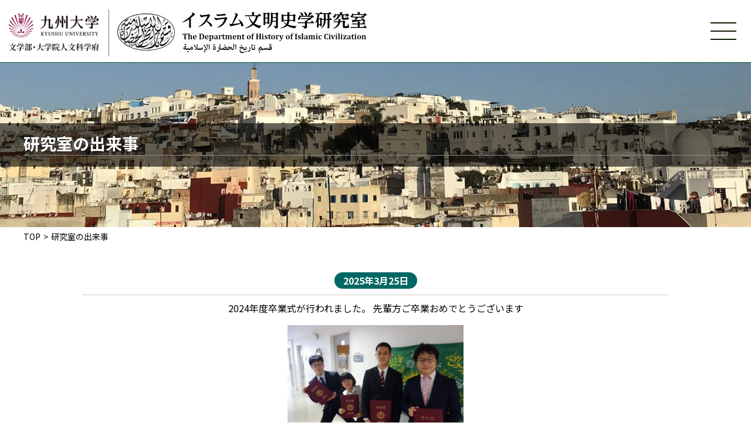

--- FILE ---
content_type: text/html; charset=UTF-8
request_url: https://www2.lit.kyushu-u.ac.jp/~his_isla/memory/
body_size: 46425
content:
<!DOCTYPE html>
<html lang="ja-jp">
<head>
<meta http-equiv="X-UA-Compatible" content="IE=Edge">
<meta name="format-detection" content="telephone=no">
<meta charset="utf-8">
<title>研究室の出来事 | 九州大学イスラム文明史学研究室</title>
<meta name="viewport" content="width=device-width">
<meta name="description" content="九州大学イスラム文明史学研究室 文明の体系としてのイスラーム文明を、歴史的に解明していくことをめざして、本研究室は1993年に開設されました。">
<link rel='shortcut icon' href="https://www2.lit.kyushu-u.ac.jp/~his_isla/wp-content/themes/kyushu_ac_islambunmei_shigakuken/images/favicon.ico">
<link rel="apple-touch-icon" href="https://www2.lit.kyushu-u.ac.jp/~his_isla/wp-content/themes/kyushu_ac_islambunmei_shigakuken/images/apple-touch-icon.png">
<link rel="preconnect" href="https://fonts.googleapis.com">
<link rel="preconnect" href="https://fonts.gstatic.com" crossorigin>
<link href="https://fonts.googleapis.com/css2?family=Noto+Sans+JP:wght@300;400;700&display=swap" rel="stylesheet">
<link type="text/css" rel="stylesheet" href="https://www2.lit.kyushu-u.ac.jp/~his_isla/wp-content/themes/kyushu_ac_islambunmei_shigakuken/style.css">
<script src="https://www2.lit.kyushu-u.ac.jp/~his_isla/wp-content/themes/kyushu_ac_islambunmei_shigakuken/js/ut.js"></script>
<link type="text/css" rel="stylesheet" href="https://www2.lit.kyushu-u.ac.jp/~his_isla/wp-content/themes/kyushu_ac_islambunmei_shigakuken/css/fancybox.css">
<script src="https://www2.lit.kyushu-u.ac.jp/~his_isla/wp-content/themes/kyushu_ac_islambunmei_shigakuken/js/jquery.js"></script>
<script src="https://www2.lit.kyushu-u.ac.jp/~his_isla/wp-content/themes/kyushu_ac_islambunmei_shigakuken/js/fancybox.umd.js"></script>
<meta name='robots' content='max-image-preview:large' />
<link rel="alternate" title="oEmbed (JSON)" type="application/json+oembed" href="https://www2.lit.kyushu-u.ac.jp/~his_isla/wp-json/oembed/1.0/embed?url=https%3A%2F%2Fwww2.lit.kyushu-u.ac.jp%2F%7Ehis_isla%2Fmemory%2F" />
<link rel="alternate" title="oEmbed (XML)" type="text/xml+oembed" href="https://www2.lit.kyushu-u.ac.jp/~his_isla/wp-json/oembed/1.0/embed?url=https%3A%2F%2Fwww2.lit.kyushu-u.ac.jp%2F%7Ehis_isla%2Fmemory%2F&#038;format=xml" />
<style id='wp-img-auto-sizes-contain-inline-css' type='text/css'>
img:is([sizes=auto i],[sizes^="auto," i]){contain-intrinsic-size:3000px 1500px}
/*# sourceURL=wp-img-auto-sizes-contain-inline-css */
</style>
<style id='wp-emoji-styles-inline-css' type='text/css'>

	img.wp-smiley, img.emoji {
		display: inline !important;
		border: none !important;
		box-shadow: none !important;
		height: 1em !important;
		width: 1em !important;
		margin: 0 0.07em !important;
		vertical-align: -0.1em !important;
		background: none !important;
		padding: 0 !important;
	}
/*# sourceURL=wp-emoji-styles-inline-css */
</style>
<style id='wp-block-library-inline-css' type='text/css'>
:root{--wp-block-synced-color:#7a00df;--wp-block-synced-color--rgb:122,0,223;--wp-bound-block-color:var(--wp-block-synced-color);--wp-editor-canvas-background:#ddd;--wp-admin-theme-color:#007cba;--wp-admin-theme-color--rgb:0,124,186;--wp-admin-theme-color-darker-10:#006ba1;--wp-admin-theme-color-darker-10--rgb:0,107,160.5;--wp-admin-theme-color-darker-20:#005a87;--wp-admin-theme-color-darker-20--rgb:0,90,135;--wp-admin-border-width-focus:2px}@media (min-resolution:192dpi){:root{--wp-admin-border-width-focus:1.5px}}.wp-element-button{cursor:pointer}:root .has-very-light-gray-background-color{background-color:#eee}:root .has-very-dark-gray-background-color{background-color:#313131}:root .has-very-light-gray-color{color:#eee}:root .has-very-dark-gray-color{color:#313131}:root .has-vivid-green-cyan-to-vivid-cyan-blue-gradient-background{background:linear-gradient(135deg,#00d084,#0693e3)}:root .has-purple-crush-gradient-background{background:linear-gradient(135deg,#34e2e4,#4721fb 50%,#ab1dfe)}:root .has-hazy-dawn-gradient-background{background:linear-gradient(135deg,#faaca8,#dad0ec)}:root .has-subdued-olive-gradient-background{background:linear-gradient(135deg,#fafae1,#67a671)}:root .has-atomic-cream-gradient-background{background:linear-gradient(135deg,#fdd79a,#004a59)}:root .has-nightshade-gradient-background{background:linear-gradient(135deg,#330968,#31cdcf)}:root .has-midnight-gradient-background{background:linear-gradient(135deg,#020381,#2874fc)}:root{--wp--preset--font-size--normal:16px;--wp--preset--font-size--huge:42px}.has-regular-font-size{font-size:1em}.has-larger-font-size{font-size:2.625em}.has-normal-font-size{font-size:var(--wp--preset--font-size--normal)}.has-huge-font-size{font-size:var(--wp--preset--font-size--huge)}.has-text-align-center{text-align:center}.has-text-align-left{text-align:left}.has-text-align-right{text-align:right}.has-fit-text{white-space:nowrap!important}#end-resizable-editor-section{display:none}.aligncenter{clear:both}.items-justified-left{justify-content:flex-start}.items-justified-center{justify-content:center}.items-justified-right{justify-content:flex-end}.items-justified-space-between{justify-content:space-between}.screen-reader-text{border:0;clip-path:inset(50%);height:1px;margin:-1px;overflow:hidden;padding:0;position:absolute;width:1px;word-wrap:normal!important}.screen-reader-text:focus{background-color:#ddd;clip-path:none;color:#444;display:block;font-size:1em;height:auto;left:5px;line-height:normal;padding:15px 23px 14px;text-decoration:none;top:5px;width:auto;z-index:100000}html :where(.has-border-color){border-style:solid}html :where([style*=border-top-color]){border-top-style:solid}html :where([style*=border-right-color]){border-right-style:solid}html :where([style*=border-bottom-color]){border-bottom-style:solid}html :where([style*=border-left-color]){border-left-style:solid}html :where([style*=border-width]){border-style:solid}html :where([style*=border-top-width]){border-top-style:solid}html :where([style*=border-right-width]){border-right-style:solid}html :where([style*=border-bottom-width]){border-bottom-style:solid}html :where([style*=border-left-width]){border-left-style:solid}html :where(img[class*=wp-image-]){height:auto;max-width:100%}:where(figure){margin:0 0 1em}html :where(.is-position-sticky){--wp-admin--admin-bar--position-offset:var(--wp-admin--admin-bar--height,0px)}@media screen and (max-width:600px){html :where(.is-position-sticky){--wp-admin--admin-bar--position-offset:0px}}

/*# sourceURL=wp-block-library-inline-css */
</style><style id='global-styles-inline-css' type='text/css'>
:root{--wp--preset--aspect-ratio--square: 1;--wp--preset--aspect-ratio--4-3: 4/3;--wp--preset--aspect-ratio--3-4: 3/4;--wp--preset--aspect-ratio--3-2: 3/2;--wp--preset--aspect-ratio--2-3: 2/3;--wp--preset--aspect-ratio--16-9: 16/9;--wp--preset--aspect-ratio--9-16: 9/16;--wp--preset--color--black: #000000;--wp--preset--color--cyan-bluish-gray: #abb8c3;--wp--preset--color--white: #ffffff;--wp--preset--color--pale-pink: #f78da7;--wp--preset--color--vivid-red: #cf2e2e;--wp--preset--color--luminous-vivid-orange: #ff6900;--wp--preset--color--luminous-vivid-amber: #fcb900;--wp--preset--color--light-green-cyan: #7bdcb5;--wp--preset--color--vivid-green-cyan: #00d084;--wp--preset--color--pale-cyan-blue: #8ed1fc;--wp--preset--color--vivid-cyan-blue: #0693e3;--wp--preset--color--vivid-purple: #9b51e0;--wp--preset--gradient--vivid-cyan-blue-to-vivid-purple: linear-gradient(135deg,rgb(6,147,227) 0%,rgb(155,81,224) 100%);--wp--preset--gradient--light-green-cyan-to-vivid-green-cyan: linear-gradient(135deg,rgb(122,220,180) 0%,rgb(0,208,130) 100%);--wp--preset--gradient--luminous-vivid-amber-to-luminous-vivid-orange: linear-gradient(135deg,rgb(252,185,0) 0%,rgb(255,105,0) 100%);--wp--preset--gradient--luminous-vivid-orange-to-vivid-red: linear-gradient(135deg,rgb(255,105,0) 0%,rgb(207,46,46) 100%);--wp--preset--gradient--very-light-gray-to-cyan-bluish-gray: linear-gradient(135deg,rgb(238,238,238) 0%,rgb(169,184,195) 100%);--wp--preset--gradient--cool-to-warm-spectrum: linear-gradient(135deg,rgb(74,234,220) 0%,rgb(151,120,209) 20%,rgb(207,42,186) 40%,rgb(238,44,130) 60%,rgb(251,105,98) 80%,rgb(254,248,76) 100%);--wp--preset--gradient--blush-light-purple: linear-gradient(135deg,rgb(255,206,236) 0%,rgb(152,150,240) 100%);--wp--preset--gradient--blush-bordeaux: linear-gradient(135deg,rgb(254,205,165) 0%,rgb(254,45,45) 50%,rgb(107,0,62) 100%);--wp--preset--gradient--luminous-dusk: linear-gradient(135deg,rgb(255,203,112) 0%,rgb(199,81,192) 50%,rgb(65,88,208) 100%);--wp--preset--gradient--pale-ocean: linear-gradient(135deg,rgb(255,245,203) 0%,rgb(182,227,212) 50%,rgb(51,167,181) 100%);--wp--preset--gradient--electric-grass: linear-gradient(135deg,rgb(202,248,128) 0%,rgb(113,206,126) 100%);--wp--preset--gradient--midnight: linear-gradient(135deg,rgb(2,3,129) 0%,rgb(40,116,252) 100%);--wp--preset--font-size--small: 13px;--wp--preset--font-size--medium: 20px;--wp--preset--font-size--large: 36px;--wp--preset--font-size--x-large: 42px;--wp--preset--spacing--20: 0.44rem;--wp--preset--spacing--30: 0.67rem;--wp--preset--spacing--40: 1rem;--wp--preset--spacing--50: 1.5rem;--wp--preset--spacing--60: 2.25rem;--wp--preset--spacing--70: 3.38rem;--wp--preset--spacing--80: 5.06rem;--wp--preset--shadow--natural: 6px 6px 9px rgba(0, 0, 0, 0.2);--wp--preset--shadow--deep: 12px 12px 50px rgba(0, 0, 0, 0.4);--wp--preset--shadow--sharp: 6px 6px 0px rgba(0, 0, 0, 0.2);--wp--preset--shadow--outlined: 6px 6px 0px -3px rgb(255, 255, 255), 6px 6px rgb(0, 0, 0);--wp--preset--shadow--crisp: 6px 6px 0px rgb(0, 0, 0);}:where(.is-layout-flex){gap: 0.5em;}:where(.is-layout-grid){gap: 0.5em;}body .is-layout-flex{display: flex;}.is-layout-flex{flex-wrap: wrap;align-items: center;}.is-layout-flex > :is(*, div){margin: 0;}body .is-layout-grid{display: grid;}.is-layout-grid > :is(*, div){margin: 0;}:where(.wp-block-columns.is-layout-flex){gap: 2em;}:where(.wp-block-columns.is-layout-grid){gap: 2em;}:where(.wp-block-post-template.is-layout-flex){gap: 1.25em;}:where(.wp-block-post-template.is-layout-grid){gap: 1.25em;}.has-black-color{color: var(--wp--preset--color--black) !important;}.has-cyan-bluish-gray-color{color: var(--wp--preset--color--cyan-bluish-gray) !important;}.has-white-color{color: var(--wp--preset--color--white) !important;}.has-pale-pink-color{color: var(--wp--preset--color--pale-pink) !important;}.has-vivid-red-color{color: var(--wp--preset--color--vivid-red) !important;}.has-luminous-vivid-orange-color{color: var(--wp--preset--color--luminous-vivid-orange) !important;}.has-luminous-vivid-amber-color{color: var(--wp--preset--color--luminous-vivid-amber) !important;}.has-light-green-cyan-color{color: var(--wp--preset--color--light-green-cyan) !important;}.has-vivid-green-cyan-color{color: var(--wp--preset--color--vivid-green-cyan) !important;}.has-pale-cyan-blue-color{color: var(--wp--preset--color--pale-cyan-blue) !important;}.has-vivid-cyan-blue-color{color: var(--wp--preset--color--vivid-cyan-blue) !important;}.has-vivid-purple-color{color: var(--wp--preset--color--vivid-purple) !important;}.has-black-background-color{background-color: var(--wp--preset--color--black) !important;}.has-cyan-bluish-gray-background-color{background-color: var(--wp--preset--color--cyan-bluish-gray) !important;}.has-white-background-color{background-color: var(--wp--preset--color--white) !important;}.has-pale-pink-background-color{background-color: var(--wp--preset--color--pale-pink) !important;}.has-vivid-red-background-color{background-color: var(--wp--preset--color--vivid-red) !important;}.has-luminous-vivid-orange-background-color{background-color: var(--wp--preset--color--luminous-vivid-orange) !important;}.has-luminous-vivid-amber-background-color{background-color: var(--wp--preset--color--luminous-vivid-amber) !important;}.has-light-green-cyan-background-color{background-color: var(--wp--preset--color--light-green-cyan) !important;}.has-vivid-green-cyan-background-color{background-color: var(--wp--preset--color--vivid-green-cyan) !important;}.has-pale-cyan-blue-background-color{background-color: var(--wp--preset--color--pale-cyan-blue) !important;}.has-vivid-cyan-blue-background-color{background-color: var(--wp--preset--color--vivid-cyan-blue) !important;}.has-vivid-purple-background-color{background-color: var(--wp--preset--color--vivid-purple) !important;}.has-black-border-color{border-color: var(--wp--preset--color--black) !important;}.has-cyan-bluish-gray-border-color{border-color: var(--wp--preset--color--cyan-bluish-gray) !important;}.has-white-border-color{border-color: var(--wp--preset--color--white) !important;}.has-pale-pink-border-color{border-color: var(--wp--preset--color--pale-pink) !important;}.has-vivid-red-border-color{border-color: var(--wp--preset--color--vivid-red) !important;}.has-luminous-vivid-orange-border-color{border-color: var(--wp--preset--color--luminous-vivid-orange) !important;}.has-luminous-vivid-amber-border-color{border-color: var(--wp--preset--color--luminous-vivid-amber) !important;}.has-light-green-cyan-border-color{border-color: var(--wp--preset--color--light-green-cyan) !important;}.has-vivid-green-cyan-border-color{border-color: var(--wp--preset--color--vivid-green-cyan) !important;}.has-pale-cyan-blue-border-color{border-color: var(--wp--preset--color--pale-cyan-blue) !important;}.has-vivid-cyan-blue-border-color{border-color: var(--wp--preset--color--vivid-cyan-blue) !important;}.has-vivid-purple-border-color{border-color: var(--wp--preset--color--vivid-purple) !important;}.has-vivid-cyan-blue-to-vivid-purple-gradient-background{background: var(--wp--preset--gradient--vivid-cyan-blue-to-vivid-purple) !important;}.has-light-green-cyan-to-vivid-green-cyan-gradient-background{background: var(--wp--preset--gradient--light-green-cyan-to-vivid-green-cyan) !important;}.has-luminous-vivid-amber-to-luminous-vivid-orange-gradient-background{background: var(--wp--preset--gradient--luminous-vivid-amber-to-luminous-vivid-orange) !important;}.has-luminous-vivid-orange-to-vivid-red-gradient-background{background: var(--wp--preset--gradient--luminous-vivid-orange-to-vivid-red) !important;}.has-very-light-gray-to-cyan-bluish-gray-gradient-background{background: var(--wp--preset--gradient--very-light-gray-to-cyan-bluish-gray) !important;}.has-cool-to-warm-spectrum-gradient-background{background: var(--wp--preset--gradient--cool-to-warm-spectrum) !important;}.has-blush-light-purple-gradient-background{background: var(--wp--preset--gradient--blush-light-purple) !important;}.has-blush-bordeaux-gradient-background{background: var(--wp--preset--gradient--blush-bordeaux) !important;}.has-luminous-dusk-gradient-background{background: var(--wp--preset--gradient--luminous-dusk) !important;}.has-pale-ocean-gradient-background{background: var(--wp--preset--gradient--pale-ocean) !important;}.has-electric-grass-gradient-background{background: var(--wp--preset--gradient--electric-grass) !important;}.has-midnight-gradient-background{background: var(--wp--preset--gradient--midnight) !important;}.has-small-font-size{font-size: var(--wp--preset--font-size--small) !important;}.has-medium-font-size{font-size: var(--wp--preset--font-size--medium) !important;}.has-large-font-size{font-size: var(--wp--preset--font-size--large) !important;}.has-x-large-font-size{font-size: var(--wp--preset--font-size--x-large) !important;}
/*# sourceURL=global-styles-inline-css */
</style>

<style id='classic-theme-styles-inline-css' type='text/css'>
/*! This file is auto-generated */
.wp-block-button__link{color:#fff;background-color:#32373c;border-radius:9999px;box-shadow:none;text-decoration:none;padding:calc(.667em + 2px) calc(1.333em + 2px);font-size:1.125em}.wp-block-file__button{background:#32373c;color:#fff;text-decoration:none}
/*# sourceURL=/wp-includes/css/classic-themes.min.css */
</style>
<link rel="https://api.w.org/" href="https://www2.lit.kyushu-u.ac.jp/~his_isla/wp-json/" /><link rel="alternate" title="JSON" type="application/json" href="https://www2.lit.kyushu-u.ac.jp/~his_isla/wp-json/wp/v2/pages/11" /><link rel="EditURI" type="application/rsd+xml" title="RSD" href="https://www2.lit.kyushu-u.ac.jp/~his_isla/xmlrpc.php?rsd" />
<meta name="generator" content="WordPress 6.9" />
<link rel="canonical" href="https://www2.lit.kyushu-u.ac.jp/~his_isla/memory/" />
<link rel='shortlink' href='https://www2.lit.kyushu-u.ac.jp/~his_isla/?p=11' />
</head>
<body>
  <header>
    <div class="inner">
      <h1><a href="https://www2.lit.kyushu-u.ac.jp/~his_isla/"><img src="https://www2.lit.kyushu-u.ac.jp/~his_isla/wp-content/themes/kyushu_ac_islambunmei_shigakuken/images/logo.png" alt="九州大学イスラム文明史学研究室"></a></h1>
      <div class="menu"><a href="javascript:void(0)"><span>menu</span></a></div>
      <div class="gnavi">
        <nav>
          <ul class="navi">
            <li><a href="https://www2.lit.kyushu-u.ac.jp/~his_isla/">TOP</a></li>
            <li><a href="https://www2.lit.kyushu-u.ac.jp/~his_isla/guide/">研究室について</a>
              <ul class="udr">
                <li><a href="https://www2.lit.kyushu-u.ac.jp/~his_isla/guide/">専攻案内</a></li>
                <li><a href="https://www2.lit.kyushu-u.ac.jp/~his_isla/guide/message/">教員からのメセージ</a></li>
                <li><a href="https://www2.lit.kyushu-u.ac.jp/~his_isla/guide/history/">研究室史</a></li>
                <li><a href="https://www2.lit.kyushu-u.ac.jp/~his_isla/guide/event/">研究室の行事</a></li>
                <li><a href="https://www2.lit.kyushu-u.ac.jp/~his_isla/guide/course/">卒業・修了後の進路</a></li>
              </ul>
            </li>
            <li><a href="https://www2.lit.kyushu-u.ac.jp/~his_isla/graduate_school/">大学院入学希望者へ</a>
              <ul class="udr">
                <li><a href="https://www2.lit.kyushu-u.ac.jp/~his_isla/graduate_school/">メッセージ</a></li>
                <li><a href="https://www2.lit.kyushu-u.ac.jp/~his_isla/graduate_school/entrance_exam/">修士課程の入学試験について</a></li>
              </ul>
            </li>
            <li>
              <ul>
                <li><a href="https://www2.lit.kyushu-u.ac.jp/~his_isla/subject/">開講科目</a></li>
                <li><a href="https://www2.lit.kyushu-u.ac.jp/~his_isla/staff/">スタッフ紹介</a></li>
                <li><a href="https://www2.lit.kyushu-u.ac.jp/~his_isla/memory/">研究室の出来事</a></li>
              </ul>
            </li>
          </ul>
        </nav>
      </div>
    </div>
  </header>

  <article class="container">
    <div class="under_ttl">
      <figure><img src="https://www2.lit.kyushu-u.ac.jp/~his_isla/wp-content/themes/kyushu_ac_islambunmei_shigakuken/images/memory/bgttl.jpg" alt=""></figure>
      <h2><span class="inner">研究室の出来事</span></h2>
    </div>
    <div class="breadcrumb">
      <ul>
        <li><a href="https://www2.lit.kyushu-u.ac.jp/~his_isla/">TOP</a></li>
        <li>研究室の出来事</li>
      </ul>
    </div>
    <div class="page_content">
      <div class="memory_content">
        <div class="box cf">
          <h4><span class="inner">2025年3月25日</span></h4>
<p>2024年度卒業式が行われました。 先輩方ご卒業おめでとうございます</p>
<p><a href="https://www2.lit.kyushu-u.ac.jp/~his_isla/wp-content/uploads/2025/05/1743160072715.jpg"><img fetchpriority="high" decoding="async" src="https://www2.lit.kyushu-u.ac.jp/~his_isla/wp-content/uploads/2025/05/1743160072715-300x200.jpg" alt="" width="300" height="200" class="alignnone size-medium wp-image-945" srcset="https://www2.lit.kyushu-u.ac.jp/~his_isla/wp-content/uploads/2025/05/1743160072715-300x200.jpg 300w, https://www2.lit.kyushu-u.ac.jp/~his_isla/wp-content/uploads/2025/05/1743160072715-1024x683.jpg 1024w, https://www2.lit.kyushu-u.ac.jp/~his_isla/wp-content/uploads/2025/05/1743160072715-768x512.jpg 768w, https://www2.lit.kyushu-u.ac.jp/~his_isla/wp-content/uploads/2025/05/1743160072715-1536x1024.jpg 1536w, https://www2.lit.kyushu-u.ac.jp/~his_isla/wp-content/uploads/2025/05/1743160072715-180x120.jpg 180w, https://www2.lit.kyushu-u.ac.jp/~his_isla/wp-content/uploads/2025/05/1743160072715.jpg 1567w" sizes="(max-width: 300px) 100vw, 300px" /></a><a href="https://www2.lit.kyushu-u.ac.jp/~his_isla/wp-content/uploads/2025/05/1.jpg"></a></p>
<p><a href="https://www2.lit.kyushu-u.ac.jp/~his_isla/wp-content/uploads/2025/05/IMG_4742.heic"><img decoding="async" src="https://www2.lit.kyushu-u.ac.jp/~his_isla/wp-content/uploads/2025/05/IMG_4742.heic" alt="" class="alignnone size-full wp-image-947" /></a> <a href="https://www2.lit.kyushu-u.ac.jp/~his_isla/wp-content/uploads/2025/05/1743160077668.jpg"><img decoding="async" src="https://www2.lit.kyushu-u.ac.jp/~his_isla/wp-content/uploads/2025/05/1743160077668-300x200.jpg" alt="" width="300" height="200" class="alignnone size-medium wp-image-949" srcset="https://www2.lit.kyushu-u.ac.jp/~his_isla/wp-content/uploads/2025/05/1743160077668-300x200.jpg 300w, https://www2.lit.kyushu-u.ac.jp/~his_isla/wp-content/uploads/2025/05/1743160077668-1024x683.jpg 1024w, https://www2.lit.kyushu-u.ac.jp/~his_isla/wp-content/uploads/2025/05/1743160077668-768x512.jpg 768w, https://www2.lit.kyushu-u.ac.jp/~his_isla/wp-content/uploads/2025/05/1743160077668-1536x1024.jpg 1536w, https://www2.lit.kyushu-u.ac.jp/~his_isla/wp-content/uploads/2025/05/1743160077668-180x120.jpg 180w, https://www2.lit.kyushu-u.ac.jp/~his_isla/wp-content/uploads/2025/05/1743160077668.jpg 1567w" sizes="(max-width: 300px) 100vw, 300px" /></a></p>
<p><a href="https://www2.lit.kyushu-u.ac.jp/~his_isla/wp-content/uploads/2025/05/1.jpg"><img decoding="async" src="https://www2.lit.kyushu-u.ac.jp/~his_isla/wp-content/uploads/2025/05/1.jpg" alt="" width="301" height="200" class="alignnone  wp-image-946" srcset="https://www2.lit.kyushu-u.ac.jp/~his_isla/wp-content/uploads/2025/05/1.jpg 200w, https://www2.lit.kyushu-u.ac.jp/~his_isla/wp-content/uploads/2025/05/1-180x120.jpg 180w" sizes="(max-width: 301px) 100vw, 301px" /></a></p>        </div>
        <div class="box cf">
          <h4><span class="inner">2025年3月5日</span></h4>

<ul class="memory_gallery">
  <li><a href="https://www2.lit.kyushu-u.ac.jp/~his_isla/wp-content/uploads/2025/03/IMG_2739.jpg" data-fancybox="gallery"><img decoding="async" src="https://www2.lit.kyushu-u.ac.jp/~his_isla/wp-content/uploads/2025/03/IMG_2739-180x135.jpg" alt=""></a></li>
  <li><a href="https://www2.lit.kyushu-u.ac.jp/~his_isla/wp-content/uploads/2025/03/IMG_2740.jpg" data-fancybox="gallery"><img decoding="async" src="https://www2.lit.kyushu-u.ac.jp/~his_isla/wp-content/uploads/2025/03/IMG_2740-180x135.jpg" alt=""></a></li>
</ul>


<p>年に一度の大掃除です！ なかなか綺麗になりました✨✨</p>
<p>「マスク、持ってきてよかった・・・」by学部2年Yくん</p>        </div>
        <div class="box cf">
          <h4><span class="inner">2024年12月15日</span></h4>
<p>九州史学会がありました</p>

<ul class="memory_gallery">
  <li><a href="https://www2.lit.kyushu-u.ac.jp/~his_isla/wp-content/uploads/2025/02/41.jpg" data-fancybox="gallery"><img decoding="async" src="https://www2.lit.kyushu-u.ac.jp/~his_isla/wp-content/uploads/2025/02/41-180x120.jpg" alt=""></a></li>
  <li><a href="https://www2.lit.kyushu-u.ac.jp/~his_isla/wp-content/uploads/2025/02/38.jpg" data-fancybox="gallery"><img decoding="async" src="https://www2.lit.kyushu-u.ac.jp/~his_isla/wp-content/uploads/2025/02/38-180x120.jpg" alt=""></a></li>
  <li><a href="https://www2.lit.kyushu-u.ac.jp/~his_isla/wp-content/uploads/2025/02/36.jpg" data-fancybox="gallery"><img decoding="async" src="https://www2.lit.kyushu-u.ac.jp/~his_isla/wp-content/uploads/2025/02/36-180x120.jpg" alt=""></a></li>
  <li><a href="https://www2.lit.kyushu-u.ac.jp/~his_isla/wp-content/uploads/2025/02/29.jpg" data-fancybox="gallery"><img decoding="async" src="https://www2.lit.kyushu-u.ac.jp/~his_isla/wp-content/uploads/2025/02/29-180x120.jpg" alt=""></a></li>
  <li><a href="https://www2.lit.kyushu-u.ac.jp/~his_isla/wp-content/uploads/2025/02/28.jpg" data-fancybox="gallery"><img decoding="async" src="https://www2.lit.kyushu-u.ac.jp/~his_isla/wp-content/uploads/2025/02/28-180x120.jpg" alt=""></a></li>
  <li><a href="https://www2.lit.kyushu-u.ac.jp/~his_isla/wp-content/uploads/2025/02/23.jpg" data-fancybox="gallery"><img decoding="async" src="https://www2.lit.kyushu-u.ac.jp/~his_isla/wp-content/uploads/2025/02/23-180x120.jpg" alt=""></a></li>
  <li><a href="https://www2.lit.kyushu-u.ac.jp/~his_isla/wp-content/uploads/2024/12/12.jpg" data-fancybox="gallery"><img decoding="async" src="https://www2.lit.kyushu-u.ac.jp/~his_isla/wp-content/uploads/2024/12/12-180x120.jpg" alt=""></a></li>
  <li><a href="https://www2.lit.kyushu-u.ac.jp/~his_isla/wp-content/uploads/2025/02/42.jpg" data-fancybox="gallery"><img decoding="async" src="https://www2.lit.kyushu-u.ac.jp/~his_isla/wp-content/uploads/2025/02/42-180x120.jpg" alt=""></a></li>
</ul>


<p>盛況に終わりました。来年もよろしくお願いします</p>        </div>
        <div class="box cf">
          <h4><span class="inner">2024年11月15日</span></h4>
<p>日々のアラビア語演習授業の様子です！</p>

<ul class="memory_gallery">
  <li><a href="https://www2.lit.kyushu-u.ac.jp/~his_isla/wp-content/uploads/2024/12/51aa85222545163f6388a61864cd812f.jpg" data-fancybox="gallery"><img decoding="async" src="https://www2.lit.kyushu-u.ac.jp/~his_isla/wp-content/uploads/2024/12/51aa85222545163f6388a61864cd812f-180x120.jpg" alt=""></a></li>
  <li><a href="https://www2.lit.kyushu-u.ac.jp/~his_isla/wp-content/uploads/2024/12/13b7c8fea80fa5fe31a6bb9772707b62.jpg" data-fancybox="gallery"><img decoding="async" src="https://www2.lit.kyushu-u.ac.jp/~his_isla/wp-content/uploads/2024/12/13b7c8fea80fa5fe31a6bb9772707b62-180x120.jpg" alt=""></a></li>
  <li><a href="https://www2.lit.kyushu-u.ac.jp/~his_isla/wp-content/uploads/2024/12/b7bf6b60d95ea31e5c8865094b398400.jpg" data-fancybox="gallery"><img decoding="async" src="https://www2.lit.kyushu-u.ac.jp/~his_isla/wp-content/uploads/2024/12/b7bf6b60d95ea31e5c8865094b398400-180x120.jpg" alt=""></a></li>
  <li><a href="https://www2.lit.kyushu-u.ac.jp/~his_isla/wp-content/uploads/2024/12/4c5fcbad3c60fa1db2fdb2cf9e5df495.jpg" data-fancybox="gallery"><img decoding="async" src="https://www2.lit.kyushu-u.ac.jp/~his_isla/wp-content/uploads/2024/12/4c5fcbad3c60fa1db2fdb2cf9e5df495-180x120.jpg" alt=""></a></li>
  <li><a href="https://www2.lit.kyushu-u.ac.jp/~his_isla/wp-content/uploads/2024/12/575e3229486865d3517cf3a2836061db.jpg" data-fancybox="gallery"><img decoding="async" src="https://www2.lit.kyushu-u.ac.jp/~his_isla/wp-content/uploads/2024/12/575e3229486865d3517cf3a2836061db-180x120.jpg" alt=""></a></li>
</ul>


<p>清水和裕先生のご指導のもと、今学期（2024年後期）はイブン・ナディームの『フィフリスト（図書目録）』を講読しています</p>
<p>「千夜一夜物語との意外なつながりが見えてきて面白いです」by学部2年Iくん</p>        </div>
        <div class="box cf">
          <h4><span class="inner">2024年10月13日</span></h4>
<p>第3回卒論構想発表会がありました</p>

<ul class="memory_gallery">
  <li><a href="https://www2.lit.kyushu-u.ac.jp/~his_isla/wp-content/uploads/2024/12/7f1c9c8beccc6feb17f5c4390d82a460.jpg" data-fancybox="gallery"><img decoding="async" src="https://www2.lit.kyushu-u.ac.jp/~his_isla/wp-content/uploads/2024/12/7f1c9c8beccc6feb17f5c4390d82a460-180x120.jpg" alt=""></a></li>
  <li><a href="https://www2.lit.kyushu-u.ac.jp/~his_isla/wp-content/uploads/2024/12/27e8dd431665f2cfd5688b5c4c1eb22b.jpg" data-fancybox="gallery"><img decoding="async" src="https://www2.lit.kyushu-u.ac.jp/~his_isla/wp-content/uploads/2024/12/27e8dd431665f2cfd5688b5c4c1eb22b-180x120.jpg" alt=""></a></li>
  <li><a href="https://www2.lit.kyushu-u.ac.jp/~his_isla/wp-content/uploads/2024/12/ee4dc16e03a21557f9b44c3280784127.jpg" data-fancybox="gallery"><img decoding="async" src="https://www2.lit.kyushu-u.ac.jp/~his_isla/wp-content/uploads/2024/12/ee4dc16e03a21557f9b44c3280784127-180x120.jpg" alt=""></a></li>
  <li><a href="https://www2.lit.kyushu-u.ac.jp/~his_isla/wp-content/uploads/2024/12/fa767dc6cb4d0ce7a0c25fa7921b62d6.jpg" data-fancybox="gallery"><img decoding="async" src="https://www2.lit.kyushu-u.ac.jp/~his_isla/wp-content/uploads/2024/12/fa767dc6cb4d0ce7a0c25fa7921b62d6-180x120.jpg" alt=""></a></li>
</ul>


<p>年度内最後の報告会です！最後までみんなで頑張りましょう～～！</p>        </div>
        <div class="box cf">
          <h4><span class="inner">2024年9月16日</span></h4>
<p>有志で研究室合宿に行ってきました！（9/16-18）</p>
<p>コロナ禍を経ての久しぶりの開催です・・・！</p>

<ul class="memory_gallery">
  <li><a href="https://www2.lit.kyushu-u.ac.jp/~his_isla/wp-content/uploads/2024/12/LINE_ALBUM_イス文夏合宿2024_240922_194.jpg" data-fancybox="gallery"><img decoding="async" src="https://www2.lit.kyushu-u.ac.jp/~his_isla/wp-content/uploads/2024/12/LINE_ALBUM_イス文夏合宿2024_240922_194-180x135.jpg" alt=""></a></li>
</ul>


<p>大分県の九重にある九大山の家⛰️</p>

<ul class="memory_gallery">
  <li><a href="https://www2.lit.kyushu-u.ac.jp/~his_isla/wp-content/uploads/2024/12/LINE_ALBUM_イス文夏合宿2024_240922_55.jpg" data-fancybox="gallery"><img decoding="async" src="https://www2.lit.kyushu-u.ac.jp/~his_isla/wp-content/uploads/2024/12/LINE_ALBUM_イス文夏合宿2024_240922_55-180x135.jpg" alt=""></a></li>
  <li><a href="https://www2.lit.kyushu-u.ac.jp/~his_isla/wp-content/uploads/2024/12/LINE_ALBUM_イス文夏合宿2024_240922_65.jpg" data-fancybox="gallery"><img decoding="async" src="https://www2.lit.kyushu-u.ac.jp/~his_isla/wp-content/uploads/2024/12/LINE_ALBUM_イス文夏合宿2024_240922_65.jpg" alt=""></a></li>
  <li><a href="https://www2.lit.kyushu-u.ac.jp/~his_isla/wp-content/uploads/2024/12/LINE_ALBUM_イス文夏合宿2024_240922_46.jpg" data-fancybox="gallery"><img decoding="async" src="https://www2.lit.kyushu-u.ac.jp/~his_isla/wp-content/uploads/2024/12/LINE_ALBUM_イス文夏合宿2024_240922_46-180x135.jpg" alt=""></a></li>
  <li><a href="https://www2.lit.kyushu-u.ac.jp/~his_isla/wp-content/uploads/2024/12/LINE_ALBUM_イス文夏合宿2024_240922_41.jpg" data-fancybox="gallery"><img decoding="async" src="https://www2.lit.kyushu-u.ac.jp/~his_isla/wp-content/uploads/2024/12/LINE_ALBUM_イス文夏合宿2024_240922_41-180x135.jpg" alt=""></a></li>
  <li><a href="https://www2.lit.kyushu-u.ac.jp/~his_isla/wp-content/uploads/2024/12/LINE_ALBUM_イス文夏合宿2024_240922_15.jpg" data-fancybox="gallery"><img decoding="async" src="https://www2.lit.kyushu-u.ac.jp/~his_isla/wp-content/uploads/2024/12/LINE_ALBUM_イス文夏合宿2024_240922_15-180x135.jpg" alt=""></a></li>
</ul>


<p>山あり温泉ありBBQありの、大変楽しいところでした</p>

<ul class="memory_gallery">
  <li><a href="https://www2.lit.kyushu-u.ac.jp/~his_isla/wp-content/uploads/2024/12/LINE_ALBUM_イス文夏合宿2024_240922_1.jpg" data-fancybox="gallery"><img decoding="async" src="https://www2.lit.kyushu-u.ac.jp/~his_isla/wp-content/uploads/2024/12/LINE_ALBUM_イス文夏合宿2024_240922_1-180x135.jpg" alt=""></a></li>
  <li><a href="https://www2.lit.kyushu-u.ac.jp/~his_isla/wp-content/uploads/2024/12/LINE_ALBUM_イス文夏合宿2024_240922_244.jpg" data-fancybox="gallery"><img decoding="async" src="https://www2.lit.kyushu-u.ac.jp/~his_isla/wp-content/uploads/2024/12/LINE_ALBUM_イス文夏合宿2024_240922_244-180x135.jpg" alt=""></a></li>
</ul>


<p>本題のアラビア語・トルコ語講読会も、丸一日使って開催しました</p>
<p>また行きたいですね！</p>        </div>
        <div class="box cf">
          <h4><span class="inner">2024年8月4日</span></h4>
<p>オープンキャンパスがありました！</p>

<ul class="memory_gallery">
  <li><a href="https://www2.lit.kyushu-u.ac.jp/~his_isla/wp-content/uploads/2024/08/4a7545e81af781ac4d8db380dcf8e5b9.jpg" data-fancybox="gallery"><img decoding="async" src="https://www2.lit.kyushu-u.ac.jp/~his_isla/wp-content/uploads/2024/08/4a7545e81af781ac4d8db380dcf8e5b9.jpg" alt=""></a></li>
</ul>


<p>大盛況です！！</p>

<ul class="memory_gallery">
  <li><a href="https://www2.lit.kyushu-u.ac.jp/~his_isla/wp-content/uploads/2024/08/02b169540c1865b8d524caf8e3a158e8.jpg" data-fancybox="gallery"><img decoding="async" src="https://www2.lit.kyushu-u.ac.jp/~his_isla/wp-content/uploads/2024/08/02b169540c1865b8d524caf8e3a158e8-180x120.jpg" alt=""></a></li>
</ul>


<p>まるで普段着&#x2728;&#x2728;</p>
<p style="text-align: center;">高校生の皆さん、またここでお会いしましょう&#x1f54a;&#xfe0f;</p>        </div>
        <div class="box cf">
          <h4><span class="inner">2024年7月18日</span></h4>
<p>先生方と有志で三瀬峠近くにある地鶏食堂へ行ってきました&#x1f414;</p>

<ul class="memory_gallery">
  <li><a href="https://www2.lit.kyushu-u.ac.jp/~his_isla/wp-content/uploads/2024/07/IMG_6192-1.jpg" data-fancybox="gallery"><img decoding="async" src="https://www2.lit.kyushu-u.ac.jp/~his_isla/wp-content/uploads/2024/07/IMG_6192-1-180x135.jpg" alt=""></a></li>
</ul>



<ul class="memory_gallery">
  <li><a href="https://www2.lit.kyushu-u.ac.jp/~his_isla/wp-content/uploads/2024/07/IMG_7054.jpg" data-fancybox="gallery"><img decoding="async" src="https://www2.lit.kyushu-u.ac.jp/~his_isla/wp-content/uploads/2024/07/IMG_7054-180x135.jpg" alt=""></a></li>
  <li><a href="https://www2.lit.kyushu-u.ac.jp/~his_isla/wp-content/uploads/2024/07/IMG_7052.jpg" data-fancybox="gallery"><img decoding="async" src="https://www2.lit.kyushu-u.ac.jp/~his_isla/wp-content/uploads/2024/07/IMG_7052-180x135.jpg" alt=""></a></li>
</ul>


<p>渓流を眺めながら。とってもおいしかったです&#x1f413;<ｵｲｼｲﾖ</p>

<ul class="memory_gallery">
  <li><a href="https://www2.lit.kyushu-u.ac.jp/~his_isla/wp-content/uploads/2024/07/IMG_6359.jpg" data-fancybox="gallery"><img decoding="async" src="https://www2.lit.kyushu-u.ac.jp/~his_isla/wp-content/uploads/2024/07/IMG_6359-180x135.jpg" alt=""></a></li>
  <li><a href="https://www2.lit.kyushu-u.ac.jp/~his_isla/wp-content/uploads/2024/07/IMG_8681-rotated.jpg" data-fancybox="gallery"><img decoding="async" src="https://www2.lit.kyushu-u.ac.jp/~his_isla/wp-content/uploads/2024/07/IMG_8681-135x180.jpg" alt=""></a></li>
</ul>


<p>近くの野河地渓谷にも足を延ばしました。<br />工事中とのことで途中まで。リベンジに燃えています&#x1f525;</p>        </div>
        <div class="box cf">
          <h4><span class="inner">2024年4月3日</span></h4>
<p>新しく研究室配属が決まった新2年生のオリエンテーションです</p>

<ul class="memory_gallery">
  <li><a href="https://www2.lit.kyushu-u.ac.jp/~his_isla/wp-content/uploads/2024/07/c6dbb8f040bd2d0fdd5992422f061bfe.jpg" data-fancybox="gallery"><img decoding="async" src="https://www2.lit.kyushu-u.ac.jp/~his_isla/wp-content/uploads/2024/07/c6dbb8f040bd2d0fdd5992422f061bfe-180x120.jpg" alt=""></a></li>
  <li><a href="https://www2.lit.kyushu-u.ac.jp/~his_isla/wp-content/uploads/2024/07/ea215acf76255b453f6fce27510dc41a.jpg" data-fancybox="gallery"><img decoding="async" src="https://www2.lit.kyushu-u.ac.jp/~his_isla/wp-content/uploads/2024/07/ea215acf76255b453f6fce27510dc41a-180x120.jpg" alt=""></a></li>
  <li><a href="https://www2.lit.kyushu-u.ac.jp/~his_isla/wp-content/uploads/2024/07/f94eaaad5c512ac3b343a805446ae520.jpg" data-fancybox="gallery"><img decoding="async" src="https://www2.lit.kyushu-u.ac.jp/~his_isla/wp-content/uploads/2024/07/f94eaaad5c512ac3b343a805446ae520-180x120.jpg" alt=""></a></li>
</ul>


<p>今年は計6名の2年生が来てくれました&#x1f320;&lt;ｳﾚｼｲ</p>        </div>
        <div class="box cf">
          <h4><span class="inner">2024年3月25日</span></h4>
<p>2023年度卒業式の様子です&#x1f338;</p>

<ul class="memory_gallery">
  <li><a href="https://www2.lit.kyushu-u.ac.jp/~his_isla/wp-content/uploads/2024/07/d315e7597f4747115d71f6b6fbefa63e.jpg" data-fancybox="gallery"><img decoding="async" src="https://www2.lit.kyushu-u.ac.jp/~his_isla/wp-content/uploads/2024/07/d315e7597f4747115d71f6b6fbefa63e-180x120.jpg" alt=""></a></li>
  <li><a href="https://www2.lit.kyushu-u.ac.jp/~his_isla/wp-content/uploads/2024/07/89011b846a020d94ac48ba4ed48c548c.jpg" data-fancybox="gallery"><img decoding="async" src="https://www2.lit.kyushu-u.ac.jp/~his_isla/wp-content/uploads/2024/07/89011b846a020d94ac48ba4ed48c548c-180x120.jpg" alt=""></a></li>
</ul>



<ul class="memory_gallery">
  <li><a href="https://www2.lit.kyushu-u.ac.jp/~his_isla/wp-content/uploads/2024/07/bc3841c5b9e66941a118f8d5b25e700e.jpg" data-fancybox="gallery"><img decoding="async" src="https://www2.lit.kyushu-u.ac.jp/~his_isla/wp-content/uploads/2024/07/bc3841c5b9e66941a118f8d5b25e700e-180x120.jpg" alt=""></a></li>
  <li><a href="https://www2.lit.kyushu-u.ac.jp/~his_isla/wp-content/uploads/2024/07/aac103ae2f75c610e2fa35a2319cf351.jpg" data-fancybox="gallery"><img decoding="async" src="https://www2.lit.kyushu-u.ac.jp/~his_isla/wp-content/uploads/2024/07/aac103ae2f75c610e2fa35a2319cf351-180x120.jpg" alt=""></a></li>
  <li><a href="https://www2.lit.kyushu-u.ac.jp/~his_isla/wp-content/uploads/2024/07/153ed961ac045f597117915ef02871d0.jpg" data-fancybox="gallery"><img decoding="async" src="https://www2.lit.kyushu-u.ac.jp/~his_isla/wp-content/uploads/2024/07/153ed961ac045f597117915ef02871d0-180x120.jpg" alt=""></a></li>
  <li><a href="https://www2.lit.kyushu-u.ac.jp/~his_isla/wp-content/uploads/2024/07/86da5bba3cc9d0eb12c216872d12a074.png" data-fancybox="gallery"><img decoding="async" src="https://www2.lit.kyushu-u.ac.jp/~his_isla/wp-content/uploads/2024/07/86da5bba3cc9d0eb12c216872d12a074-180x120.png" alt=""></a></li>
  <li><a href="https://www2.lit.kyushu-u.ac.jp/~his_isla/wp-content/uploads/2024/07/235b4728d2308632e93a4ca9ba9046c5.jpg" data-fancybox="gallery"><img decoding="async" src="https://www2.lit.kyushu-u.ac.jp/~his_isla/wp-content/uploads/2024/07/235b4728d2308632e93a4ca9ba9046c5-180x120.jpg" alt=""></a></li>
</ul>



<ul class="memory_gallery">
  <li><a href="https://www2.lit.kyushu-u.ac.jp/~his_isla/wp-content/uploads/2024/03/IMG_5440.jpg" data-fancybox="gallery"><img decoding="async" src="https://www2.lit.kyushu-u.ac.jp/~his_isla/wp-content/uploads/2024/03/IMG_5440-180x135.jpg" alt=""></a></li>
  <li><a href="https://www2.lit.kyushu-u.ac.jp/~his_isla/wp-content/uploads/2024/03/052ce9384519bd00bc906ca22dac2fe0-rotated.jpg" data-fancybox="gallery"><img decoding="async" src="https://www2.lit.kyushu-u.ac.jp/~his_isla/wp-content/uploads/2024/03/052ce9384519bd00bc906ca22dac2fe0-120x180.jpg" alt=""></a></li>
</ul>


<p>盛大・・・！</p>

<ul class="memory_gallery">
  <li><a href="https://www2.lit.kyushu-u.ac.jp/~his_isla/wp-content/uploads/2024/03/7ed9b545d926a3db005fa4423d34b939.jpg" data-fancybox="gallery"><img decoding="async" src="https://www2.lit.kyushu-u.ac.jp/~his_isla/wp-content/uploads/2024/03/7ed9b545d926a3db005fa4423d34b939-180x120.jpg" alt=""></a></li>
</ul>


<p>&#x1f6a8;緊急参戦&#x1f6a8;</p>

<ul class="memory_gallery">
  <li><a href="https://www2.lit.kyushu-u.ac.jp/~his_isla/wp-content/uploads/2024/07/c444fa835b098d0074de08586a09d683.jpg" data-fancybox="gallery"><img decoding="async" src="https://www2.lit.kyushu-u.ac.jp/~his_isla/wp-content/uploads/2024/07/c444fa835b098d0074de08586a09d683-180x120.jpg" alt=""></a></li>
</ul>


<p style="text-align: center;">ご卒業おめでとうございます！研究室にもまた来てね&#x1faf6;</p>        </div>
      </div>
      <div class="paginate">
<span aria-current="page" class="page-numbers current">1</span>
<a class="page-numbers" href="https://www2.lit.kyushu-u.ac.jp/~his_isla/memory/page/2">2</a>
<a class="page-numbers" href="https://www2.lit.kyushu-u.ac.jp/~his_isla/memory/page/3">3</a>
<span class="page-numbers dots">&hellip;</span>
<a class="page-numbers" href="https://www2.lit.kyushu-u.ac.jp/~his_isla/memory/page/15">15</a>
<a class="next page-numbers" href="https://www2.lit.kyushu-u.ac.jp/~his_isla/memory/page/2">＞</a>      </div>
    </div>
  </article>

  <footer>
    <div class="ftnavi">
      <ul class="navi">
        <li><a href="https://www2.lit.kyushu-u.ac.jp/~his_isla/">TOP</a></li>
        <li><a href="https://www2.lit.kyushu-u.ac.jp/~his_isla/guide/">研究室について</a>
          <ul class="udr">
            <li><a href="https://www2.lit.kyushu-u.ac.jp/~his_isla/guide/">専攻案内</a></li>
            <li><a href="https://www2.lit.kyushu-u.ac.jp/~his_isla/guide/message/">教員からのメセージ</a></li>
            <li><a href="https://www2.lit.kyushu-u.ac.jp/~his_isla/guide/history/">研究室史</a></li>
            <li><a href="https://www2.lit.kyushu-u.ac.jp/~his_isla/guide/event/">研究室の行事</a></li>
            <li><a href="https://www2.lit.kyushu-u.ac.jp/~his_isla/guide/course/">卒業・修了後の進路</a></li>
          </ul>
        </li>
        <li><a href="https://www2.lit.kyushu-u.ac.jp/~his_isla/graduate_school/">大学院入学希望者へ</a>
          <ul class="udr">
            <li><a href="https://www2.lit.kyushu-u.ac.jp/~his_isla/graduate_school/">メッセージ</a></li>
            <li><a href="https://www2.lit.kyushu-u.ac.jp/~his_isla/graduate_school/entrance_exam/">修士課程の入学試験について</a></li>
          </ul>
        </li>
        <li><a href="https://www2.lit.kyushu-u.ac.jp/~his_isla/subject/">開講科目</a></li>
        <li><a href="https://www2.lit.kyushu-u.ac.jp/~his_isla/staff/">スタッフ紹介</a></li>
        <li><a href="https://www2.lit.kyushu-u.ac.jp/~his_isla/memory/">研究室の出来事</a></li>
      </ul>
    </div>
    <p class="copyright">Copyright&copy; イスラム文明史学研究室 all rights reserved.</p>
  </footer>
  <div class="gotop"><a href="javascript:void(0);">Page Top</a></div>
  <div id="bgmask">&nbsp;</div>

<script type="speculationrules">
{"prefetch":[{"source":"document","where":{"and":[{"href_matches":"/~his_isla/*"},{"not":{"href_matches":["/~his_isla/wp-*.php","/~his_isla/wp-admin/*","/~his_isla/wp-content/uploads/*","/~his_isla/wp-content/*","/~his_isla/wp-content/plugins/*","/~his_isla/wp-content/themes/kyushu_ac_islambunmei_shigakuken/*","/~his_isla/*\\?(.+)"]}},{"not":{"selector_matches":"a[rel~=\"nofollow\"]"}},{"not":{"selector_matches":".no-prefetch, .no-prefetch a"}}]},"eagerness":"conservative"}]}
</script>
<script id="wp-emoji-settings" type="application/json">
{"baseUrl":"https://s.w.org/images/core/emoji/17.0.2/72x72/","ext":".png","svgUrl":"https://s.w.org/images/core/emoji/17.0.2/svg/","svgExt":".svg","source":{"concatemoji":"https://www2.lit.kyushu-u.ac.jp/~his_isla/wp-includes/js/wp-emoji-release.min.js?ver=6.9"}}
</script>
<script type="module">
/* <![CDATA[ */
/*! This file is auto-generated */
const a=JSON.parse(document.getElementById("wp-emoji-settings").textContent),o=(window._wpemojiSettings=a,"wpEmojiSettingsSupports"),s=["flag","emoji"];function i(e){try{var t={supportTests:e,timestamp:(new Date).valueOf()};sessionStorage.setItem(o,JSON.stringify(t))}catch(e){}}function c(e,t,n){e.clearRect(0,0,e.canvas.width,e.canvas.height),e.fillText(t,0,0);t=new Uint32Array(e.getImageData(0,0,e.canvas.width,e.canvas.height).data);e.clearRect(0,0,e.canvas.width,e.canvas.height),e.fillText(n,0,0);const a=new Uint32Array(e.getImageData(0,0,e.canvas.width,e.canvas.height).data);return t.every((e,t)=>e===a[t])}function p(e,t){e.clearRect(0,0,e.canvas.width,e.canvas.height),e.fillText(t,0,0);var n=e.getImageData(16,16,1,1);for(let e=0;e<n.data.length;e++)if(0!==n.data[e])return!1;return!0}function u(e,t,n,a){switch(t){case"flag":return n(e,"\ud83c\udff3\ufe0f\u200d\u26a7\ufe0f","\ud83c\udff3\ufe0f\u200b\u26a7\ufe0f")?!1:!n(e,"\ud83c\udde8\ud83c\uddf6","\ud83c\udde8\u200b\ud83c\uddf6")&&!n(e,"\ud83c\udff4\udb40\udc67\udb40\udc62\udb40\udc65\udb40\udc6e\udb40\udc67\udb40\udc7f","\ud83c\udff4\u200b\udb40\udc67\u200b\udb40\udc62\u200b\udb40\udc65\u200b\udb40\udc6e\u200b\udb40\udc67\u200b\udb40\udc7f");case"emoji":return!a(e,"\ud83e\u1fac8")}return!1}function f(e,t,n,a){let r;const o=(r="undefined"!=typeof WorkerGlobalScope&&self instanceof WorkerGlobalScope?new OffscreenCanvas(300,150):document.createElement("canvas")).getContext("2d",{willReadFrequently:!0}),s=(o.textBaseline="top",o.font="600 32px Arial",{});return e.forEach(e=>{s[e]=t(o,e,n,a)}),s}function r(e){var t=document.createElement("script");t.src=e,t.defer=!0,document.head.appendChild(t)}a.supports={everything:!0,everythingExceptFlag:!0},new Promise(t=>{let n=function(){try{var e=JSON.parse(sessionStorage.getItem(o));if("object"==typeof e&&"number"==typeof e.timestamp&&(new Date).valueOf()<e.timestamp+604800&&"object"==typeof e.supportTests)return e.supportTests}catch(e){}return null}();if(!n){if("undefined"!=typeof Worker&&"undefined"!=typeof OffscreenCanvas&&"undefined"!=typeof URL&&URL.createObjectURL&&"undefined"!=typeof Blob)try{var e="postMessage("+f.toString()+"("+[JSON.stringify(s),u.toString(),c.toString(),p.toString()].join(",")+"));",a=new Blob([e],{type:"text/javascript"});const r=new Worker(URL.createObjectURL(a),{name:"wpTestEmojiSupports"});return void(r.onmessage=e=>{i(n=e.data),r.terminate(),t(n)})}catch(e){}i(n=f(s,u,c,p))}t(n)}).then(e=>{for(const n in e)a.supports[n]=e[n],a.supports.everything=a.supports.everything&&a.supports[n],"flag"!==n&&(a.supports.everythingExceptFlag=a.supports.everythingExceptFlag&&a.supports[n]);var t;a.supports.everythingExceptFlag=a.supports.everythingExceptFlag&&!a.supports.flag,a.supports.everything||((t=a.source||{}).concatemoji?r(t.concatemoji):t.wpemoji&&t.twemoji&&(r(t.twemoji),r(t.wpemoji)))});
//# sourceURL=https://www2.lit.kyushu-u.ac.jp/~his_isla/wp-includes/js/wp-emoji-loader.min.js
/* ]]> */
</script>
</body>
</html>


--- FILE ---
content_type: text/css
request_url: https://www2.lit.kyushu-u.ac.jp/~his_isla/wp-content/themes/kyushu_ac_islambunmei_shigakuken/style.css
body_size: 32435
content:
@charset "utf-8";
/*
Theme Name: 九州大学イスラム文明史学研究室
Theme URI: 
Description: 九州大学イスラム文明史学研究室
*/

/* basic setting */
html{ font-size:62.5%; }
html, body{ position:relative; width:100%; height:100%; }
body{ -webkit-text-size-adjust: 100%; }
body{
  margin:0;
  padding:0;
  font-size:1.6rem;
  font-family: 'Noto Sans JP', Arial, Roboto, "Droid Sans", "ヒラギノ角ゴ ProN W3", "Hiragino Kaku Gothic ProN", "游ゴシック", YuGothic, "メイリオ", Meiryo, sans-serif;
  font-weight:400;
  line-height:1.5;
  color:#000;
  background:#fff;
  word-break:break-word;
}
h1,h2,h3,h4,h5,h6,p,em,pre,th,td,blockquote{margin:0; padding:0; font-size:1.6rem}
img,table{border:0; vertical-align:bottom}
img{max-width:100%; height:auto}
form,ul,dl,ol{margin:0; padding:0}
li{list-style:none}
li,dt,dd{font-size:1.6rem}
a, a:visited{color:#000;text-decoration:none;}
input[type="submit"],input[type="button"],button{cursor:pointer}
@media screen and (min-width:811px){
  a,input[type="submit"],input[type="button"],button{transition-duration:0.4s}
  a:hover,input[type="submit"]:hover,input[type="button"]:hover,button:hover{opacity:0.7}
  a[href^="tel"]{pointer-events:none}
}
article, aside, details, figcaption, figure, footer, header, hgroup, menu, nav, section
{display: block; margin:0; padding:0}
.clr{clear:both}
.cf:after{content:""; display:block; clear:both}
input[type="submit"]{-webkit-appearance: none}

input:invalid, input:focus, textarea:focus{
  outline:none;
  box-shadow:none;
}

/* web fonts
    font-family: 'Noto Sans JP', sans-serif;
*/

/* text style */
.fbold{font-weight:700 !important}
.fnormal{font-weight:normal !important}
.talcnt{text-align:center !important}
.tallf{text-align:left !important}
.talrg{text-align:right !important}

/* header */
header{
  width:100%;
  background:#fff;
  border-bottom:solid 1px #00611A;
  position:fixed;
  z-index:800;
}
header .inner{
  padding:10px 15px;
  position:relative;
}
header h1{
  height:86px;
}
header h1 img{
  max-height:100%;
  width:auto;
}

header .menu{
  display:block;
  width:44px;
  height:30px;
  position:absolute;
  top:calc(50% - 15px);
  right:25px;
}
header .menu a{
  display:block;
  width:44px;
  height:30px;
  position:relative;
}
header .menu a::before,
header .menu a::after{
  content:"";
}
header .menu a span,
header .menu a::before,
header .menu a::after{
  display:block;
  width:100%;
  height:2px;
  background:#0E1E04;
  position:absolute;
  left:0;
  transition-duration:0.3s;
}
header .menu a span{
  top:14px;
  text-indent:-100px;
  overflow:hidden;
}
header .menu a::before{
  top:0px;
}
header .menu a::after{
  top:28px;
}
header .menu.active a span{
  opacity:0;
}
header .menu.active a::before{
  top:14px;
  transform:rotate(135deg);
}
header .menu.active a::after{
  top:14px;
  transform:rotate(-135deg);
}

header .gnavi{
  width:100%;
  max-height:0;
  background:#FFF5EB;
  overflow:hidden;
  position:fixed;
  top:107px;
  left:0;
  transition-duration:0.3s;
  z-index:800;
}
header .gnavi.active{
  max-height:350px;
}
header .gnavi nav{
  padding:66px 0 78px;
}
header .gnavi nav > ul{
  display:flex;
  justify-content:space-between;
  max-width:900px;
  margin:0 auto;
  padding:0 15px;
}
header .gnavi nav > ul > li{
  font-size:2rem;
  font-weight:700;
}
header .gnavi nav > ul > li .udr{
  padding-left:18px;
  margin-top:11px;
}
header .gnavi nav > ul > li .udr li{
  font-size:1.8rem;
  font-weight:400;
  margin-top:3px;
}
header .gnavi nav > ul > li ul:not(.udr) li{
  font-size:2rem;
  font-weight:700;
  margin-bottom:20px;
}
header .gnavi nav a, header .gnavi nav a:visited{
  display:inline-block;
  color:#000;
  position:relative;
}
header .gnavi nav a::after{
  content:"";
  display:block;
  width:0;
  height:2px;
  background:#333;
  position:absolute;
  top:100%;
  right:0;
  transition-duration:0.3s;
}
@media screen and (min-width:769px){
  header .gnavi nav a:hover{
    opacity:1;
  }
  header .gnavi nav a:hover::after{
    width:100%;
    right:auto;
    left:0;
  }
}

#bgmask{
  width:100%;
  height:100%;
  background:#000;
  opacity:0;
  position:fixed;
  top:0;
  left:0;
  z-index:750;
  visibility:hidden;
  transition-duration:0.3s;
}
#bgmask.active{
  visibility:visible;
  opacity:0.5;
}

/* footer */
footer{
  padding-top:40px;
  border-top:solid 1px #B2B2B2;
}
footer .ftnavi{
  padding:0 10px 50px;
}
footer .ftnavi > ul{
  display:flex;
  justify-content:center;
  flex-wrap:wrap;
}
footer .ftnavi > ul > li{
  font-size:1.6rem;
  margin:0 24px;
}

footer .ftnavi > ul > li > ul{
  padding:6px 0 0 9px;
}
footer .ftnavi > ul > li li{
  font-size:1.5rem;
  margin-top:1px;
}
@media screen and (max-width:1000px){
  footer .ftnavi > ul > li{
    font-size:1.4rem;
    margin:0 2vw;
  }
  footer .ftnavi > ul > li li{
    font-size:1.3rem;
  }
}
footer .ftnavi a, footer .ftnavi a:visited{
  color:#333;
}
@media screen and (min-width:769px){
  footer .ftnavi a:hover{
    opacity:1;
    text-decoration:underline;
  }
}
footer .copyright{
  padding:20px 10px;
  font-size:1.4rem;
  text-align:center;
  color:#fff;
  background:#584C3E;
}

.gotop{
  position:fixed;
  bottom:50px;
  right:50px;
  display:none;
  opacity:0;
  z-index:100;
}
.gotop a{
  display:block;
  width:60px;
  height:60px;
  text-indent:-999em;
  background:#006042;
  position:relative;
}
.gotop a::after{
  content:"";
  display:block;
  position:absolute;
  width:17px;
  height:17px;
  border-top:solid 3px #fff;
  border-left:solid 3px #fff;
  top:26px;
  left:calc(50% - 10px);
  transform:rotate(45deg);
}

/* container */
.spblock, .spinline, .tbinline{
  display:none;
}

.container{
  padding-top:107px;
  margin-bottom:140px;
}
.container.toppage{
  margin-bottom:0;
}

.btn_link, .btn_link:visited,
.btn_void_link, .btn_void_link:visited{
  box-sizing:border-box;
  display:inline-block;
  padding:17px 23px 17px 12px;
  font-weight:700;
  line-height:1;
  color:#fff;
  border-radius:5px;
  background:#006042;
  position:relative;
}
.btn_link::before,
.btn_void_link::before{
  content:"";
  display:block;
  width:6px;
  height:6px;
  border-top:solid 2px #fff;
  border-right:solid 2px #fff;
  position:absolute;
  top:calc(50% - 3px);
  right:8px;
  transform:rotate(45deg);
}
.btn_link.reverse{
  padding:17px 12px 17px 23px;
}
.btn_link.reverse::before{
  right:auto;
  left:8px;
  transform:rotate(-135deg);
}

.btn_void_link, .btn_void_link:visited{
  padding:15px 23px 15px 12px;
  color:#006042;
  border:solid 2px #006042;
  background:#fff;
}
.btn_void_link::before{
  border-top:solid 2px #006042;
  border-right:solid 2px #006042;
}
.btn_void_link.current{
  background:#CDE8D8;
}

/* Top page */
.top_main_visual{
  overflow:hidden;
}
.top_main_visual figure{
  max-width:1200px;
  margin:0 auto;
  position:relative;
}
.top_main_visual figure::before{
  content:"";
  display:block;
  height:0;
  padding-top:45%;
}
.top_main_visual figure img{
  max-width:none;
  max-height:100%;
  width:auto;
  position:absolute;
  top:0;
  left:50%;
  transform:translateX(-50%);
}

.top_news_block{
  background:#006042;
}
.top_news_block .inner{
  display:flex;
  max-width:1200px;
  margin:0 auto;
}
.top_news_block .inner .ttl{
  box-sizing:border-box;
  display:flex;
  flex-direction:column;
  justify-content:space-between;
  width:200px;
  padding:20px;
  background:#247B60;
  position:relative;
}
.top_news_block .inner .ttl h3{
  font-size:2.6rem;
  font-weight:700;
  color:#fff;
  text-align:center;
  padding-top:12px;
  margin-bottom:15px;
}
.top_news_block .inner .ttl .btn{
  padding:20px 0 3px;
  border-top:solid 1px #8FC5AA;
}
.top_news_block .inner .ttl .btn a{
  box-sizing:border-box;
  display:block;
  max-width:140px;
  padding:10px 20px 10px 10px;
  margin:0 auto;
  font-size:1.6rem;
  font-weight:700;
  color:#1C1B00;
  text-align:center;
  background:#F9E9D4;
  border-radius:5px;
  position:relative;
}
.top_news_block .inner .ttl .btn a::after{
  content:"";
  display:block;
  width:6px;
  height:6px;
  border-top:solid 2px #000;
  border-right:solid 2px #000;
  position:absolute;
  top:calc(50% - 3px);
  right:8px;
  transform:rotate(45deg);
}
.top_news_block .inner .list{
  box-sizing:border-box;
  width:calc(100% - 200px);
  padding:19px 15px 19px 35px;
}
.top_news_block .inner .list dt{
  float:left;
  font-size:1.6rem;
  color:#fff;
}
.top_news_block .inner .list dd{
  margin:0 0 6px;
  padding:0 0 5px 150px;
  border-bottom:dashed 1px #92CBB1;
}
.top_news_block .inner .list dd a, .top_news_block .inner .list dd a:visited{
  color:#fff;
}

.top_block_01,
.top_block_02{
  padding:100px 0;
  overflow:hidden;
}
.top_block_02{
  background:#FFF5EB;
}
.top_block_01 .inner,
.top_block_02 .inner{
  max-width:1200px;
  margin:0 auto;
  display:flex;
  justify-content:space-between;
  align-items:center;
}
.top_block_01 .inner{
  flex-direction:row-reverse;
}
.top_block_01 .inner .txt,
.top_block_02 .inner .txt{
  width:calc(58.8% - 40px);
  padding:0 20px;
}
.top_block_01 .inner .txt h3,
.top_block_02 .inner .txt h3{
  font-size:4.8rem;
  font-weight:300;
  color:#016763;
  text-align:center;
  margin-bottom:58px;
}
.top_block_01 .inner .txt p,
.top_block_02 .inner .txt p{
  font-size:1.6rem;
  line-height:2;
  margin-bottom:24px;
}
.top_block_01 .inner .txt ul{
  display:flex;
  flex-wrap:wrap;
}
.top_block_01 .inner .txt ul li{
  width:200px;
  margin:18px 20px 0 0;
}
.top_block_02 .inner .txt ul li{
  width:330px;
  padding-top:18px;
}
.top_block_01 .inner .txt ul li .btn_link,
.top_block_02 .inner .txt ul li .btn_link{
  width:100%;
}
.top_block_01 .inner figure,
.top_block_02 .inner figure{
  width:37.5%;
  position:relative;
}
.top_block_01 .inner figure::before,
.top_block_02 .inner figure::before{
  content:"";
  display:block;
}
.top_block_01 .inner figure::before{
  height:510px;
}
.top_block_02 .inner figure::before{
  height:480px;
}
.top_block_01 .inner figure img,
.top_block_02 .inner figure img{
  max-width:none;
  max-height:100%;
  width:auto;
  position:absolute;
  top:0;
}
.top_block_01 .inner figure img{
  right:0;
}
.top_block_02 .inner figure img{
  left:0;
}

.top_block_03{
  max-width:1920px;
  margin:0 auto;
  padding:60px 0;
  background:url(images/top/topbg_01.jpg) no-repeat 50% 50%;
  background-size:cover;
}
.top_block_03 ul{
  display:flex;
  justify-content:space-between;
  max-width:910px;
  margin:0 auto;
  padding:0 60px;
}
.top_block_03 ul li{
  width:260px;
}
@media screen and (max-width:1030px){
  .top_block_03 ul li{
    width:25.2vw;
  }
  .top_block_03 ul{
    padding:0 5.8vw;
  }
}

.top_block_04{
  background:#EEE2D5;
  padding:70px 20px;
}
.top_block_04 .inner{
  max-width:1200px;
  margin:0 auto;
  display:flex;
  justify-content:space-between;
}
.top_block_04 .inner .txt{
  width:35.2%;
}
.top_block_04 .inner .txt h3{
  font-size:2.8rem;
  font-weight:400;
  margin-bottom:13px;
}
.top_block_04 .inner .txt p{
  line-height:1.8;
}
.top_block_04 .inner .txt p + h3{
  margin-top:70px;
}
.top_block_04 .inner .txt li{
  text-indent:-24px;
  padding-left:24px;
}
.top_block_04 .inner .txt li + li{
  margin-top:12px;
}
.top_block_04 .inner .txt li a{
  color:#000;
  text-decoration:underline;
}
.top_block_04 .inner .txt li a::before{
  content:"";
  display:inline-block;
  width:18px;
  height:18px;
  margin-right:6px;
  vertical-align:-0.2em;
  background:url(images/ico_openwin.png) no-repeat 50% 50%;
  background-size:contain;
}
.top_block_04 .inner .gmap{
  width:55.4%;
  min-height:400px;
  position:relative;
}
.top_block_04 .inner .gmap iframe{
  width:100%;
  height:100%;
  position:absolute;
  top:0;
  left:0;
}

/* 下層ページ */
.under_ttl{
  overflow:hidden;
  position:relative;
}
.under_ttl figure{
  max-width:1200px;
  margin:0 auto;
  position:relative;
}
.under_ttl figure::before{
  content:"";
  display:block;
  height:280px;
}
.under_ttl figure img{
  max-width:none;
  max-height:100%;
  width:auto;
  position:absolute;
  top:0;
  left:50%;
  transform:translateX(-50%);
}
.under_ttl h2{
  width:calc(100% - 30px);
  font-size:2.8rem;
  font-weight:700;
  line-height:1.4;
  color:#fff;
  background:rgba(0,0,0,0.6);
  padding:15px 15px 19px;
  position:absolute;
  top:50%;
  left:0;
  transform:translateY(-50%);
}
.under_ttl h2 .inner{
  display:block;
  max-width:1200px;
  margin:0 auto;
  border-bottom:solid 1px #8B8B8B;
}

.breadcrumb{
  padding:6px 15px 0;
}
.breadcrumb ul{
  max-width:1200px;
  margin:0 auto;
  display:flex;
}
.breadcrumb ul li{
  font-size:1.4rem;
}
.breadcrumb ul li:not(:first-child)::before{
  content:">";
  display:inline-block;
  margin:0 5px;
}

.submenu{
  padding:25px 20px;
  margin-top:20px;
  background:#FFF5EB;
}
.submenu ul{
  display:flex;
  justify-content:center;
  flex-wrap:wrap;
}
.submenu ul li{
  min-width:180px;
  margin:5px 8px;
}
.submenu ul li .btn_void_link{
  width:100%;
}
@media screen and (max-width:1030px){
  .submenu{
    padding:25px 1.9vw;
  }
  .submenu ul li{
    min-width:17.4vw;
    margin:0.5vw 0.7vw;
  }
  .submenu ul li .btn_void_link{
    padding:1.4vw 2.2vw 1.4vw 1.1vw;
    font-size:1.5vw;
  }
}

.page_content{
  max-width:1200px;
  margin:50px auto 0;
}
.page_content h3{
  max-width:1000px;
  margin:0 auto 30px;
  padding:0 15px;
  font-size:3rem;
  font-weight:400;
  color:#016763;
}
.page_content .ssttl{
  max-width:966px;
  font-size:2.2rem;
  padding:8px 32px;
  margin:0 auto 30px;
  position:relative;
}
.page_content .ssttl::before{
  content:"";
  displat:block;
  width:5px;
  height:100%;
  background:#016763;
  position:absolute;
  top:0;
  left:15px;
}
.page_content .ssttl .small{
  font-size:1.8rem;
}
.page_content .sssttl{
  max-width:1000px;
  font-size:1.8rem;
  color:#016763;
  padding:0 15px 6px;
  margin:0 auto 30px;
  position:relative;
}
.page_content .sssttl::before{
  content:"";
  display:block;
  width:calc(100% - 30px);
  height:1px;
  background:#016763;
  position:absolute;
  bottom:0;
  left:15px;
}
.page_content p{
  max-width:1000px;
  margin:0 auto 1em;
  padding:0 15px;
  line-height:2em;
}
.page_content .large{
  font-size:1.9rem;
}

.page_content p a, .page_content p a:visited{
  color:#007D91;
  text-decoration:underline;
}

.guide_pic_01{
  float:right;
  width:430px;
  margin:0 0 40px 40px;
}

.graduate_school_pic_01{
  max-width:540px;
  margin:50px auto;
  padding:0 15px;
}

.page_content p:not(.mg) + .ssttl,
.history_list + .ssttl,
.course_list + .ssttl,
.subject_list + .ssttl,
.btn_to_outside + .ssttl,
.tbl_wrap + .ssttl,
.staff_introduction + .ssttl{
  margin-top:80px;
}
.page_content p.mg_1 + .ssttl{
  margin-top:50px;
}
.subject_list + .sssttl{
  margin-top:50px;
}
.history_list{
  max-width:1000px;
  margin:0 auto;
  padding:0 15px;
}
.history_list dt{
  float:left;
}
.history_list dd{
  margin:0 0 10px;
  padding:0 0 12px 130px;
  border-bottom:dashed 1px #999;
}

.tbl_wrap{
  max-width:1000px;
  margin:0 auto;
  padding:0 15px;
}
.tbl_01{
  border-collapse:collapse;
}
.tbl_01 th, .tbl_01 td{
  padding:5px 10px;
  border:solid 1px #9EBFB1;
  font-size:1.6rem;
  font-weight:400;
}
.tbl_01 tr th:not(:first-child), .tbl_01 tr td:not(:first-child){
  min-width:3em;
  text-align:center;
}

.event_list{
  max-width:1000px;
  margin:0 auto;
  padding:0 15px;
}
.event_list dt{
  float:left;
  width:4em;
  padding:3px 0;
  font-weight:700;
  text-align:center;
  color:#fff;
  background:#016763;
  border-radius:3px;
}
.event_list dd{
  margin:0 0 15px;
  padding:3px 0 15px 100px;
  border-bottom:solid 1px #9EBFB1;
  font-weight:700;
  color:#202020;
}
.event_list dd p{
  margin:0;
  padding:5px 0 0;
  font-weight:400;
  line-height:1.6;
  color:#000;
}

.course_list{
  max-width:1000px;
  margin:0 auto;
  padding:0 10px;
}
.course_list li{
  float:left;
  line-height:2;
}
.course_list li:not(:last-child)::after{
  content:"、";
  display:inline;
}

.btn_to_outside{
  max-width:1000px;
  margin:0 auto;
  padding:0 15px;
}

.subject_list{
  max-width:945px;
  margin:0 auto;
  padding:0 15px 0 40px;
}
.subject_list dt{
  float:left;
  display:flex;
  align-items:center;
  justify-content:center;
  text-align:center;
  width:94px;
  height:94px;
  margin-right:-16px;
  border:solid 3px #5F9B99;
  background:#F5E7D9;
  border-radius:50%;
  font-weight:700;
  color:#255844;
  line-height:1.2;
  position:relative;
  z-index:20;
}
.subject_list dd{
  display:flex;
  align-items:center;
  max-width:567px;
  min-height:78px;
  margin:0 0 24px;
  padding:10px 15px 10px 36px;
  border:solid 1px #E9E2DB;
  background:#FFF5EB;
  position:relative;
  z-index:10;
}
.subject_list dd li{
  text-indent:-1em;
  padding-left:1em;
}
.subject_list dd li + li{
  margin-top:4px;
}

.staff_introduction{
  max-width:1000px;
  margin:0 auto;
  padding:0 15px;
  display:flex;
}
.staff_introduction .pic{
  width:180px;
  margin-right:40px;
}
.staff_introduction .pic figure{
  margin-bottom:20px;
}
.staff_introduction .pic .btn_link{
  width:100%;
  padding:18px 23px 18px 12px;
  font-size:1.4rem;
}
.staff_introduction .txt{
  width:calc(100% - 220px);
}
.staff_introduction .txt p{
  padding:0;
}
.staff_introduction .txt .box{
  margin-top:25px;
  padding:10px 15px;
  border:solid 1px #9EBFB1;
  background:#FEFCF9;
}
.staff_introduction .txt .box p{
  line-height:1.6;
  margin:0;
}
.staff_strct_1{
  display:inline-block;
}

.news_list{
  max-width:1000px;
  margin:0 auto;
  padding:0 15px;
}
.news_list dt{
  float:left;
}
.news_list dd{
  margin:0 0 16px;
  padding:0 0 16px 187px;
  border-bottom:solid 1px #BFBFBF;
}

.news_ttl{
  max-width:1000px;
  margin:0 auto 40px;
  padding:0 15px;
}
.page_content .news_ttl h3{
  font-size:2.6rem;
  font-weight:700;
  color:#016763;
  padding:0 0 15px;
  margin:0;
  border-bottom:solid 1px #016763;
}
.page_content .news_ttl .date{
  font-size:1.4rem;
  color:#016763;
  padding:5px 0 0;
}
.news_content,
.memory_content{
  max-width:1000px;
  margin:0 auto;
  padding:0 15px;
}
.memory_content{
  margin-bottom:100px;
}
.news_content .content_body p{
  padding:0;
}
.news_content .btn{
  margin-top:100px;
  padding-top:40px;
  border-top:solid 1px #ccc;
  text-align:center;
}
.news_content .btn .btn_link{
  width:180px;
  font-size:1.4rem;
  padding:18px 12px 18px 23px;
}

.memory_content h4{
  padding-bottom:10px;
  margin-bottom:10px;
  border-bottom:solid 1px #ccc;
  text-align:center;
}
.memory_content h4 .inner{
  display:inline-block;
  padding:6px 15px;
  font-weight:700;
  color:#fff;
  line-height:1;
  background:#016763;
  border-radius:14px;
}
.memory_content p{
  padding:0;
  line-height:1.6;
  text-align:center;
}
.memory_gallery{
  display:flex;
  align-items:center;
  justify-content:center;
  flex-wrap:wrap;
}
.memory_gallery li{
  max-width:180px;
  margin:0 5px 8px;
}
.memory_content .box + .box{
  margin-top:40px;
}

.paginate{
  display:flex;
  justify-content:center;
  margin-top:45px;
}
.paginate a, .paginate a:visited,
.paginate span{
  display:block;
  margin:0 3px;
  min-width:50px;
  line-height:50px;
  text-align:center;
  font-size:1.6rem;
  color:#fff;
  border:solid 1px #006042;
  background:#006042;
  border-radius:50%;
}
.paginate span.dots{
  color:#006042;
  border:none;
  background:transparent;;
  min-width:inherit;
  width:1em;
}
.paginate span.current{
  color:#006042;
  background:#fff;
}


/* ------------------------------------------------------------------------------------------- */
@media screen and (max-width:1000px){
/* ------------------------------------------------------------------------------------------- */

/* header */
header .gnavi{
  overflow:auto;
}
header .gnavi.active{
  max-height:calc(100% - 75px);
}

}/* max-width:1000px */

/* ------------------------------------------------------------------------------------------- */
@media screen and (max-width:810px){
/* ------------------------------------------------------------------------------------------- */

.pcinline{
  display:none;
}

/* header */
header h1{
  height:60px;
}
header .menu{
  width:36px;
  height:26px;
  top:calc(50% - 13px);
  right:15px;
}
header .menu a{
  width:36px;
  height:26px;
}
header .menu a span{
  top:12px;
}
header .menu a::before{
  top:0px;
}
header .menu a::after{
  top:24px;
}
header .menu.active a::before,
header .menu.active a::after{
  top:12px;
}

header .gnavi{
  top:81px;
}
header .gnavi nav{
  padding:40px 0 60px;
}
header .gnavi nav > ul{
  padding:0 30px;
}
header .gnavi nav > ul > li{
  font-size:1.8rem;
}
header .gnavi nav > ul > li .udr li{
  font-size:1.5rem;
}
header .gnavi nav > ul > li ul:not(.udr) li{
  font-size:1.8rem;
  margin-bottom:17px;
}

/* footer */
footer .ftnavi{
  padding:0 10px 40px;
}
footer .ftnavi > ul > li > ul{
  padding:5px 0 0 5px;
}

.gotop{
  bottom:30px;
  right:30px;
}

/* container */
.container{
  padding-top:81px;
  margin-bottom:100px;
}

/* Top page */
.top_news_block .inner .ttl{
  width:160px;
  padding:20px 10px;
}
.top_news_block .inner .ttl h3{
  font-size:2.2rem;
  padding-top:10px;
}
.top_news_block .inner .ttl .btn a{
  padding:10px 20px 10px 10px;
  max-width:120px;
  font-size:1.4rem;
}
.top_news_block .inner .list{
  width:calc(100% - 160px);
  padding:19px 15px;
}
.top_news_block .inner .list dt{
  font-size:1.5rem;
}
.top_news_block .inner .list dd{
  font-size:1.5rem;
  margin:0 0 5px;
  padding:0 0 4px 130px;
}

.top_block_01,
.top_block_02{
  padding:50px 0 60px;
}
.top_block_01 .inner,
.top_block_02 .inner{
  display:block;
}
.top_block_01 .inner .txt,
.top_block_02 .inner .txt{
  width:auto;
}
.top_block_01 .inner .txt h3,
.top_block_02 .inner .txt h3{
  font-size:3.6rem;
  margin-bottom:30px;
}
.top_block_01 .inner .txt p,
.top_block_02 .inner .txt p{
  margin-bottom:20px;
}
.top_block_01 .inner figure,
.top_block_02 .inner figure{
  width:auto;
  margin:40px 20px 0;
  text-align:center;
}
.top_block_01 .inner figure::before,
.top_block_02 .inner figure::before{
  display:none;
}
.top_block_01 .inner figure img,
.top_block_02 .inner figure img{
  max-width:100%;
  max-height:none;
  position:static;
}

.top_block_04{
  padding:40px 20px;
}
.top_block_04 .inner{
  display:block;
}
.top_block_04 .inner .txt{
  width:auto;
  margin-bottom:40px;
}
.top_block_04 .inner .gmap{
  width:auto;
  min-height:none;
  height:300px;
}
.top_block_04 .inner .txt h3{
  font-size:2.4rem;
}
.top_block_04 .inner .txt p + h3{
  margin-top:45px;
}

/* 下層ページ */
.under_ttl figure::before{
  height:230px;
}
.under_ttl h2{
  font-size:2.4rem;
  padding:13px 15px 17px;
}

.page_content{
  margin:45px auto 0;
}
.page_content h3{
  font-size:2.8rem;
}
.page_content .ssttl{
  font-size:2rem;
}

.guide_pic_01{
  width:350px;
  margin:0 0 20px 20px;
}

.tbl_wrap{
  overflow:auto;
  margin:0 15px;
  padding:0 0 5px;
}
.tbl_wrap::-webkit-scrollbar{
  height: 4px;
}
.tbl_wrap::-webkit-scrollbar-track-piece{
  background: #f1f1f1;
  border-radius: 4px;
}
.tbl_wrap::-webkit-scrollbar-thumb {
  background: #bcbcbc;
}

.tbl_01 th, .tbl_01 td{
  white-space:nowrap;
}

.news_list dd{
  padding:0 0 16px 160px;
}

}/* max-width:810px */

/* ------------------------------------------------------------------------------------------- */
@media screen and (max-width:480px){
/* ------------------------------------------------------------------------------------------- */

/* header */
header{
  transition-duration:0.3s;
}
header.active{
  margin-top:-59px;
}
header .inner{
  padding:7px 10px;
}
header h1{
  height:auto;
  width:300px;
}
header .menu{
  width:30px;
  height:20px;
  top:calc(50% - 10px);
  right:5px;
}
header .menu a{
  width:30px;
  height:20px;
}
header .menu a span{
  top:9px;
}
header .menu a::before{
  top:0px;
}
header .menu a::after{
  top:18px;
}
header .menu.active a::before,
header .menu.active a::after{
  top:9px;
}
header .gnavi{
  top:57px;
  overflow:auto;
}
header .gnavi.active{
  max-height:calc(100% - 57px);
}
header .gnavi nav{
  display:table;
  padding:30px 10px 20px;
  margin:0 auto;
}
header .gnavi nav > ul{
  display:block;
}
header .gnavi nav > ul > li{
  font-size:1.7rem;
}
header .gnavi nav > ul > li + li{
  margin-top:20px;
}
header .gnavi nav > ul > li ul:not(.udr) li{
  font-size:1.7rem;
  margin-bottom:20px;
}

/* footer */
footer{
  padding-top:20px;
}
footer .ftnavi{
  padding:0 0 10px;
}
footer .ftnavi > ul{
  flex-direction:column;
  justify-content:normal;
  height:200px;
}
footer .ftnavi > ul > li{
  font-size:1.2rem;
  max-width:16em;
  margin:0 15px 20px;
}
footer .ftnavi > ul > li > ul{
  padding:3px 0 0 5px;
}
footer .ftnavi > ul > li li{
  margin-top:2px;
}
footer .copyright{
  padding:10px 10px;
  font-size:1rem;
}

.gotop{
  bottom:10px;
  right:10px;
}
.gotop a{
  width:40px;
  height:40px;
}
.gotop a::after{
  width:14px;
  height:14px;
  border-top:solid 2px #fff;
  border-left:solid 2px #fff;
  top:15px;
  left:calc(50% - 8px);
}

/* container */
.container{
  padding-top:57px;
  margin-bottom:80px;
}

.btn_link, .btn_link:visited,
.btn_void_link, .btn_void_link:visited{
  padding:14px 18px 14px 10px;
  font-size:1.3rem;
}
.btn_link::before,
.btn_void_link::before{
  width:5px;
  height:5px;
  top:calc(50% - 3px);
}
.btn_void_link, .btn_void_link:visited{
  padding:12px 18px 12px 10px;
}
.btn_link.reverse{
  padding:12px 10px 12px 18px;
}

/* Top page */
.top_main_visual figure::before{
  display:none;
}
.top_main_visual figure img{
  max-width:100%;
  max-height:none;
  position:static;
  left:0;
  transform:translateX(0);
}

.top_news_block .inner{
  display:block;
}
.top_news_block .inner .ttl{
  flex-direction:row;
  align-items:center;
  width:auto;
  padding:10px 15px;
}
.top_news_block .inner .ttl h3{
  font-size:2rem;
  text-align:left;
  padding-top:0;
  margin-bottom:0;
}
.top_news_block .inner .ttl .btn{
  padding:0 0 0 20px;
  border-top:none;
  border-left:solid 1px #8FC5AA;
}
.top_news_block .inner .ttl .btn a{
  max-width:none;
  padding:6px 23px 6px 12px;
  font-size:1.4rem;
}
.top_news_block .inner .ttl .btn a::after{
  width:5px;
  height:5px;
}
.top_news_block .inner .list{
  width:auto;
}
.top_news_block .inner .list dt{
  float:none;
  font-size:1.4rem;
}
.top_news_block .inner .list dd{
  margin:0 0 7px;
  padding:0 0 8px;
  font-size:1.4rem;
}

.top_block_01,
.top_block_02{
  padding:40px 0 30px;
}
.top_block_01 .inner,
.top_block_02 .inner{
  padding:0 15px;
}
.top_block_01 .inner .txt,
.top_block_02 .inner .txt{
  padding:0;
}
.top_block_01 .inner .txt h3,
.top_block_02 .inner .txt h3{
  font-size:2.8rem;
  margin-bottom:20px;
}
.top_block_01 .inner .txt p,
.top_block_02 .inner .txt p{
  font-size:1.5rem;
}
.top_block_01 .inner .txt ul{
  justify-content:space-between;
}
.top_block_01 .inner .txt ul li{
  width:48.5%;
  margin:15px 0 0;
}
.top_block_02 .inner .txt ul li{
  width:100%;
  max-width:290px;
  padding-top:15px;
}
.top_block_01 .inner figure,
.top_block_02 .inner figure{
  margin:40px 0 0;
}

.top_block_03{
  padding:30px 0;
}
.top_block_03 ul li{
  width:30vw;
}
.top_block_03 ul{
  padding:0 3vw;
}

.top_block_04{
  padding:30px 15px;
}
.top_block_04 .inner .gmap{
  height:200px;
}
.top_block_04 .inner .txt h3{
  font-size:2rem;
}
.top_block_04 .inner .txt p,
.top_block_04 .inner .txt li{
  font-size:1.5rem;
}
.top_block_04 .inner .txt p + h3{
  margin-top:30px;
}
.top_block_04 .inner .txt li{
  text-indent:-19px;
  padding-left:19px;
}
.top_block_04 .inner .txt li a::before{
  width:14px;
  height:14px;
}

/* 下層ページ */
.under_ttl figure::before{
  height:130px;
}
.under_ttl h2{
  font-size:1.8rem;
  padding:4px 15px 8px;
}

.breadcrumb ul{
  flex-wrap:wrap;
}
.breadcrumb ul li{
  font-size:1.2rem;
}

.submenu{
  padding:8px 15px 15px;
}
.submenu ul{
  justify-content:space-between;
}
.submenu ul li{
  min-width:none;
  width:49%;
  margin:7px 0 0;
}
.submenu.graduate_school ul li{
  width:100%;
}

.submenu ul li .btn_void_link{
  padding:10px 18px 10px 10px;
  font-size:1.3rem;
}

.page_content{
  margin-top:30px;
}
.page_content h3{
  margin:0 auto 20px;
  font-size:2.2rem;
}
.page_content .ssttl{
  font-size:1.8rem;
  padding:5px 32px;
  margin:0 auto 20px;
}
.page_content .sssttl{
  font-size:1.6rem;
  margin:0 auto 20px;
}
.page_content .ssttl .small{
  font-size:1.5rem;
}
.page_content p{
  font-size:1.4rem;
}
.page_content .large{
  font-size:1.6rem;
}

.page_content p:not(.mg) + .ssttl,
.history_list + .ssttl,
.course_list + .ssttl,
.subject_list + .ssttl,
.btn_to_outside + .ssttl,
.tbl_wrap + .ssttl,
.staff_introduction + .ssttl{
  margin-top:40px;
}
.page_content p.mg_1 + .ssttl{
  margin-top:30px;
}
.subject_list + .sssttl{
  margin-top:30px;
}

.guide_pic_01{
  float:none;
  width:auto;
  margin:0 15px 20px;
  text-align:center;
}

.graduate_school_pic_01{
  margin:30px auto;
}

.history_list{
  max-width:1000px;
  margin:0 auto;
  padding:0 15px;
}
.history_list dt{
  float:none;
  font-size:1.4rem;
}
.history_list dd{
  padding:0 0 12px;
  font-size:1.4rem;
}

.tbl_01 th, .tbl_01 td{
  font-size:1.4rem;
}

.event_list dt{
  float:none;
  padding:2px 0;
  font-size:1.4rem;
}
.event_list dd{
  padding:4px 0 15px;
  font-size:1.5rem;
}

.course_list li{
  font-size:1.4rem;
}

.subject_list{
  padding:0 15px;
}
.subject_list dt{
  float:none;
  width:80px;
  height:80px;
  margin:0 auto -15px;
  font-size:1.4rem;
}
.subject_list dd{
  max-width:none;
  min-height:auto;
  padding:25px 15px 15px;
}
.subject_list dd li{
  font-size:1.4rem;
}
.subject_list dd li + li{
  margin-top:6px;
}

.staff_introduction{
  display:block;
}
.staff_introduction .pic{
  width:180px;
  margin:0 auto 30px;
}
.staff_introduction .pic .btn_link{
  padding:14px 18px 14px 10px;
  font-size:1.3rem;
}
.staff_introduction .txt{
  width:auto;
}

.news_list dt{
  float:none;
  font-size:1.4rem;
  margin-bottom:3px;
}
.news_list dd{
  padding:0 0 16px;
  font-size:1.4rem;
}

.news_ttl{
  margin:0 auto 30px;
  padding:0 10px;
}
.page_content .news_ttl h3{
  font-size:2rem;
  padding:0 0 10px;
}
.news_content .btn{
  margin-top:50px;
  padding-top:20px;
}
.news_content .btn .btn_link{
  width:160px;
  font-size:1.3rem;
  padding:12px 10px 12px 18px;
}

.memory_content{
  margin-bottom:60px;
}
.memory_content h4{
  padding-bottom:7px;
}
.memory_content h4 .inner{
  padding:5px 15px;
  font-size:1.4rem;
  border-radius:12px;
}
.memory_content p{
  text-align:left;
}

.memory_gallery li{
  max-width:160px;
  margin:0 3px 6px;
}
.memory_content .box + .box{
  margin-top:30px;
}

.paginate{
  margin-top:30px;
}
.paginate a, .paginate a:visited,
.paginate span{
  margin:3px 1px 0;
  min-width:30px;
  line-height:30px;
  font-size:1.3rem;
}
.paginate span.dots{
  width:0.5em;
  text-indent:-3em;
  overflow:hidden;
}

}/* max-width:480px */


--- FILE ---
content_type: text/javascript
request_url: https://www2.lit.kyushu-u.ac.jp/~his_isla/wp-content/themes/kyushu_ac_islambunmei_shigakuken/js/ut.js
body_size: 7706
content:
var ut = {
  menuopen_st: false,
  menuopen: function(){
    document.querySelector(".menu").classList.toggle("active");
    document.querySelector("header .gnavi").classList.toggle("active");
    document.querySelector("#bgmask").classList.toggle("active");
    if(!ut.menuopen_st){
      ut.menuopen_st = true;
    }else{
      ut.menuopen_st = false;
    }
  },
  contentsAccordion: function(a){
    let b = a.nextElementSibling;
    a.classList.toggle("active");
    ut.mySlideToggle(b);
  },
  mySlideToggle: function(a){
    let orih = ut.getNodeHeight(a);
    let curh = a.scrollHeight;
    if(curh==0){
      ut.mySlideDown(a,orih);
    }else{
      ut.mySlideUp(a,orih);
    }
  },
  getNodeHeight: function(a){
    let b = a.cloneNode(true);
    a.parentNode.appendChild(b);
    b.style.opacity = 0;
    b.style.display = 'block';
    b.style.height = 'auto';
    let c = b.scrollHeight;
    a.parentNode.removeChild(b);
    return c;
  },
  mySlideDown: function(a,orih){
    a.style.display = 'block';
    a.style.overflow = 'hidden';
    let h = 0;
    let start = null;
    let objreg;
    let step = 500;
    let downfunc = function(timestamp){
      if(!start) start = timestamp;
      let progress = timestamp - start;
      if( progress < step ){
        let b = progress/step;
        h = orih * Math.pow(b, 3);
        a.style.height = h+'px';
        objreg = requestAnimationFrame(downfunc);
      }else{
        cancelAnimationFrame(objreg);
        a.style.height = orih+'px';
      }
    }
    objreg = requestAnimationFrame(downfunc);
  },
  mySlideUp: function(a,orih){
    let h = a.scrollHeight;
    let start = null;
    let objreg;
    let step = 500;
    let upfunc = function(timestamp){
      if(!start) start = timestamp;
      let progress = timestamp - start;
      if( progress < step ){
        let b = progress/step;
        h = orih * (1 - Math.pow(b, 0.3));
        a.style.height = h+'px';
        objreg = requestAnimationFrame(upfunc);
      }else{
        cancelAnimationFrame(objreg);
        a.style.height = '0px';
        a.style.display = 'none';
      }
    }
    objreg = requestAnimationFrame(upfunc);
  },
  changeSpImage: function(){
    let ww = window.innerWidth;
    let el = document.querySelectorAll(".imgchg");
    let a,b;
    let postfix = '_sp';
    for(let i=0; i<el.length; i++){
      if(ww<481){
        a = el[i].getAttribute('src');
        if(a.indexOf(postfix)<0){
          b = a.substr(0, a.lastIndexOf('.')) + postfix + a.substring(a.lastIndexOf('.'));
          el[i].setAttribute('src', b);
        }
      }else{
        a = el[i].getAttribute('src');
        if(a.indexOf(postfix)>0){
          b = a.substr(0, a.lastIndexOf(postfix)) + a.substring(a.lastIndexOf('.'));
          el[i].setAttribute('src', b);
        }
      }
    }
  },
  anchorLoad: function(evtype){
    let hrf = window.location.href;
    if(evtype=='load' && hrf.indexOf("#")>0){
      setTimeout( function(){
        let a = hrf.substring(hrf.lastIndexOf("#"));
        let ela = document.querySelector(a);
        if(ela){
          let b = ela.offsetTop;
          while(ela!=null){
            ela = ela.offsetParent;
            if(ela) b += ela.offsetTop;
          }
          // ヘッダー位置固定の場合
          let c = document.querySelector(".container");
          let d = window.getComputedStyle(c);
          let e,f;
          if(d) e = d.getPropertyValue("padding-top");
          if(e) f = e.replace('px','');
          if(f) b -= f;
          // ヘッダー補正ここまで
          ut.smoothScroll(b);
        }
      }, 500);
    }
  },
  anchorScroll: function(a){
    let b = (a == "#" || a == "")? document.querySelector("html") : document.querySelector( a.substring(a.indexOf("#")) );
    if(!b) b = document.querySelector("html");
    let c = b.offsetTop;
    while(b!=null){
      b = b.offsetParent;
      if(b) c += b.offsetTop;
    }
    // ヘッダー位置固定の場合
    let d = document.querySelector(".container");
    let e = window.getComputedStyle(d);
    let f,g;
    if(e) f = e.getPropertyValue("padding-top");
    if(f) g = f.replace('px','');
    if(g) c -= g;
    // ヘッダー補正ここまで
    ut.smoothScroll(c);
  },
  gotop: function(){
    ut.smoothScroll(0);
  },
  smoothScroll: function(a){
    let y,b;
    let start = null;
    let objreg;
    let step = 800;
    var scrollfunc = function(timestamp){
      if(!start) start = timestamp;
      let progress = timestamp - start;
      if( progress < step ){
        y = Math.round( window.scrollY || window.pageYOffset );
        b = y + (a - y) * Math.pow( progress / step, 3);
        window.scrollTo(0,b);
        objreg = requestAnimationFrame(scrollfunc);
      }else{
        cancelAnimationFrame(objreg);
        window.scrollTo(0,a);
      }
    };
    objreg = requestAnimationFrame(scrollfunc);
  },
  fadeToEffect: function(el,a,b){
    let target = el;
    let targetop = parseFloat(target.style.opacity);
    if(!targetop) targetop = 0;
    let start = null;
    let objreg;
    let step = a;
    var fadefunc = function(timestamp){
      if(!start) start = timestamp;
      let progress = timestamp - start;
      if( progress < step ){
        target.style.opacity = targetop + (b - targetop) * progress / step;
        objreg = requestAnimationFrame(fadefunc);
      }else{
        cancelAnimationFrame(objreg);
        target.style.opacity = b;
      }
    };
    objreg = requestAnimationFrame(fadefunc);
  },
  op: false,
  gotopAppearance: function(){
    let el = document.querySelector(".gotop"),
        y = Math.round( window.scrollY || window.pageYOffset );
/*
    //フッター上面でページトップボタンが吸着する場合
    let a = window.innerHeight;
    let b = document.querySelector("body").scrollHeight;
    let c = document.querySelector("footer").scrollHeight;
    let d = y + a - b + c;
    let e = ( d > 0 )? d:0;
    if(y > 100 && ut.op) el.style.bottom = e+'px';
    //ここまで
*/
    if(y > 100 && !ut.op){
      el.style.display = 'block';
      ut.op = true;
      ut.fadeToEffect(el, 250, 1);
    }
    if(y < 20 && ut.op){
      ut.fadeToEffect(el, 250, 0);
      ut.op = false;
      setTimeout(function(){
        el.style.display = 'none';
      },250);
    }
  },
  hdnvap: false,
  hdnvst: 0,
  headnaviAppearance: function(){
    let el = document.querySelector("header"),
        y = Math.round( window.scrollY || window.pageYOffset );
    let ww = window.innerWidth;
    if(ww < 481 && !ut.menuopen_st){
      if(y > ut.hdnvst && !ut.hdnvap){
        el.classList.toggle("active");
        ut.hdnvap = true;
      }
      if(y < ut.hdnvst && ut.hdnvap){
        el.classList.toggle("active");
        ut.hdnvap = false;
      }
      ut.hdnvst = y;
    }
  }
};


window.addEventListener("load",function(event){

  let evtype = event.type;
  ut.changeSpImage();
  ut.anchorLoad(evtype);

  document.querySelector(".gotop a").addEventListener("click", ut.gotop);
  document.querySelector(".menu a").addEventListener("click", ut.menuopen);
  document.querySelector("#bgmask").addEventListener("click", ut.menuopen);

//  let sw = document.querySelectorAll(".acrd_sw");
//  for(var i=0; i<sw.length; i++) {
//    sw[i].addEventListener("click", function(e){
//      e.preventDefault();
//      ut.contentsAccordion(this);
//    }, false);
//  }

  let anc = document.querySelectorAll('a[href^="#"]');
  for(i=0; i<anc.length; i++) {
    anc[i].addEventListener("click", function(e){
      let a = this.getAttribute("href");
      if(a.indexOf("#")==0) ut.anchorScroll(a);
      e.preventDefault();
    }, false);
  }

});

window.addEventListener("resize",function(event){
  ut.changeSpImage();
});

window.addEventListener("scroll",function(event){
  ut.gotopAppearance();
  ut.headnaviAppearance();
});

//
